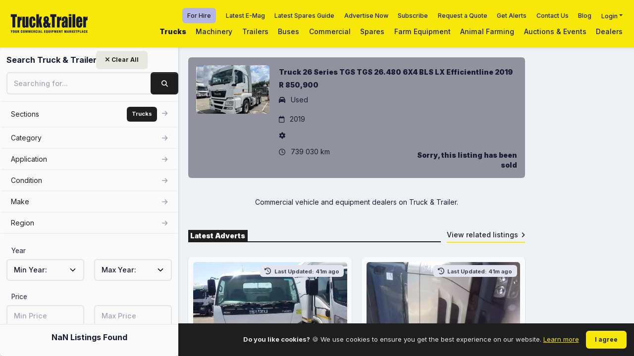

--- FILE ---
content_type: text/html; charset=utf-8
request_url: https://www.truckandtrailer.co.za/for-sale/trucks/man-26-series-tgs-tgs-26-480-6x4-bls-lx-efficientline-id-7271433
body_size: 19177
content:


<!DOCTYPE html>
<html lang="en-ZA">

<head>

    <!-- Site Title -->
    <title>Used 2019 26 Series TGS TGS 26.480 6X4 BLS LX Efficientline for sale in Gauteng | R 850,900 </title>

    <!-- Site Description -->
        <meta name="description" content="Used 2019 26 Series TGS TGS 26.480 6X4 BLS LX Efficientline advertised for sale in Gauteng by We Buy Cars Dome for R 850,900 on Truck &amp; Trailer Marketplace.">

    <!-- Meta Tags -->
    <meta charset="utf-8" />
    <meta name="viewport" content="width=device-width, initial-scale=1.0" />
    <meta name="description" content="Used 2019 26 Series TGS TGS 26.480 6X4 BLS LX Efficientline advertised for sale in Gauteng by We Buy Cars Dome for R 850,900 on Truck & Trailer Marketplace." />
    <meta property="og:locale" content="en_ZA" />
    <meta property="og:image" content="https://www.truckandtrailer.co.za/images/ttsmall.png" />
    <meta property="og:title" content="Used 2019 26 Series TGS TGS 26.480 6X4 BLS LX Efficientline for sale in Gauteng | R 850,900 " />
    <meta property="og:description" content="Used 2019 26 Series TGS TGS 26.480 6X4 BLS LX Efficientline advertised for sale in Gauteng by We Buy Cars Dome for R 850,900 on Truck & Trailer Marketplace." />
    <meta property="og:type" content="https://www.truckandtrailer.co.za/images/ttsmall.png" />
    <meta property="og:url" content="https://www.truckandtrailer.co.za/for-sale/trucks/man-26-series-tgs-tgs-26-480-6x4-bls-lx-efficientline-id-7271433" />
    <meta property="og:site_name" content="Truck &amp; Trailer Marketplace" />
    <meta name="twitter:card" content="summary" />
    <meta name="twitter:site" content="Truck &amp; Trailer Marketplace" />
    <meta name="twitter:creator" content="@Truck_Trailer" />
    <meta name="twitter:url" content="https://www.truckandtrailer.co.za/for-sale/trucks/man-26-series-tgs-tgs-26-480-6x4-bls-lx-efficientline-id-7271433" />
    <meta name="twitter:title" content="Used 2019 26 Series TGS TGS 26.480 6X4 BLS LX Efficientline for sale in Gauteng | R 850,900 " />
    <meta name="twitter:description" content="Used 2019 26 Series TGS TGS 26.480 6X4 BLS LX Efficientline advertised for sale in Gauteng by We Buy Cars Dome for R 850,900 on Truck & Trailer Marketplace." />
    <meta name="twitter:image" content="https://www.truckandtrailer.co.za/images/ttsmall.png" />
    

    <!-- Canonical -->
    <link rel="canonical" href="https://www.truckandtrailer.co.za/for-sale/trucks/man-26-series-tgs-tgs-26-480-6x4-bls-lx-efficientline-id-7271433">



    <!-- Preconnect - Preload -->
    <link rel="preload" href="https://fonts.googleapis.com/css2?family=Inter:wght@100;300;400;500;700;900&display=swap" as="font">
    <link rel="preload" href="/assets/css/style.min.css" as="style">
    <link rel="preconnect" href="https://eu.amcdn.co.za/">

    <!-- Google Fonts -->
    <link rel="preconnect" href="https://fonts.googleapis.com">
    <link rel="preconnect" href="https://fonts.gstatic.com" crossorigin>
    <link href="https://fonts.googleapis.com/css2?family=Inter:wght@100;300;400;500;700;900&display=swap"
          rel="stylesheet" async="async">

    <!-- FonAwesome -->
    <script src="https://kit.fontawesome.com/f5492a43e4.js" crossorigin="anonymous" async="async"></script>

    <!-- Google Verified -->
    <meta name="google-site-verification" content="" />

    <script>
        var recaptchaSiteKey = '6LfLjuopAAAAAEIIkpXwrcTqAjajPOoRTo-w4Jj0'
    </script>

    <!-- Manifest -->

    <!-- Google Tag Manager -->
    <script>
        (function (w, d, s, l, i) {
            w[l] = w[l] || []; w[l].push({
                'gtm.start':
                    new Date().getTime(), event: 'gtm.js'
            }); var f = d.getElementsByTagName(s)[0],
                j = d.createElement(s), dl = l != 'dataLayer' ? '&l=' + l : ''; j.async = true; j.src =
                    'https://www.googletagmanager.com/gtm.js?id=' + i + dl; f.parentNode.insertBefore(j, f);
        })(window, document, 'script', 'dataLayer', 'GTM-NNNWNM6');</script>
    <!-- End Google Tag Manager -->
    <!-- Favs -->
    <link rel="apple-touch-icon" sizes="57x57" href="/favicons/apple-icon-57x57.png">
<link rel="apple-touch-icon" sizes="60x60" href="/favicons/apple-icon-60x60.png">
<link rel="apple-touch-icon" sizes="72x72" href="/favicons/apple-icon-72x72.png">
<link rel="apple-touch-icon" sizes="76x76" href="/favicons/apple-icon-76x76.png">
<link rel="apple-touch-icon" sizes="114x114" href="/favicons/apple-icon-114x114.png">
<link rel="apple-touch-icon" sizes="120x120" href="/favicons/apple-icon-120x120.png">
<link rel="apple-touch-icon" sizes="144x144" href="/favicons/apple-icon-144x144.png">
<link rel="apple-touch-icon" sizes="152x152" href="/favicons/apple-icon-152x152.png">
<link rel="apple-touch-icon" sizes="180x180" href="/favicons/apple-icon-180x180.png">
<link rel="icon" type="image/png" sizes="192x192" href="/favicons/android-icon-192x192.png">
<link rel="icon" type="image/png" sizes="32x32" href="/favicons/favicon-32x32.png">
<link rel="icon" type="image/png" sizes="96x96" href="/favicons/favicon-96x96.png">
<link rel="icon" type="image/png" sizes="16x16" href="/favicons/favicon-16x16.png">
<meta name="msapplication-TileColor" content="#ffffff">
<meta name="msapplication-TileImage" content="~/favicons/ms-icon-144x144.png">
<meta name="theme-color" content="#ffffff">

    <!-- Global Stylesheets Bundle -->
    <link href="/assets/css/style.min.css" rel="stylesheet" type="text/css" />

    <!-- owl Carousel -->
    <link rel="preload" href="/owl-carousel/owl.carousel.min.css" as="style" onload="this.onload=null;this.rel='stylesheet'">
    <link rel="preload" href="/owl-carousel/owl.theme.default.min.css" as="style" onload="this.onload=null;this.rel='stylesheet'">

    <!-- Structured Data -->
    

    <!-- Breadcrumbs Json -->
    

    <!-- Head Scripts -->
    
</head>

<body class="header-fixed header-tablet-and-mobile-fixed toolbar-enabled aside-fixed aside-default-enabled layout">
    <noscript>
        <iframe src="https://www.googletagmanager.com/ns.html?id=GTM-NNNWNM6" height="0" width="0"
            style="display:none;visibility:hidden"></iframe>
    </noscript>
    <div class="d-flex flex-column flex-root overflow-x-hidden">
        <div class="page d-flex flex-row flex-column-fluid">

            
<div id="searchMenu" class="aside aside-default">

	<div class="aside-logo flex-column-auto bg-yellow">
		<div class="container-fluid">
			<a href="/" class="d-block">
				<img alt="Logo" src="/assets/media/logos/logo.svg" class="" height="50px;" />
			</a>
		</div>
	</div>
	
	
<div class="side-bar skeleton card w-100 h-100 position-relative" v-on:keyup.enter="SearchBuildUrl">

    <div class="card-header px-4 border-0 header-resize">
        <div class="card-title row-12 ">
           
            <div class="d-flex justify-content-center flex-column me-3">
                <div class="fs-4 fw-bolder text-gray-900 text-hover-primary me-1 mb-0 lh-1">Search Truck & Trailer</div>
            </div>
            
            <div class=" position-absolute clear-btn me-15">
            <a v-on:click="ClearSearch" name="ClearSearchButtton" class="btn btn-sm btn-light text-dark ">
                <i class="fas fa-times text-dark "></i> Clear All
            </a>
            </div>
            
        </div>
        <div class="card-toolbar d-flex d-lg-none">
            <div class="btn btn-sm btn-icon btn-active-light-primary searchToggle" onclick="closeSearch()">
                <span class="svg-icon svg-icon-2">
                    <svg xmlns="http://www.w3.org/2000/svg" width="24" height="24" viewBox="0 0 24 24" fill="none">
                        <rect opacity="0.5" x="6" y="17.3137" width="16" height="2" rx="1"
                              transform="rotate(-45 6 17.3137)" fill="black" />
                        <rect x="7.41422" y="6" width="16" height="2" rx="1" transform="rotate(45 7.41422 6)"
                              fill="black" />
                    </svg>
                </span>
            </div>
        </div>
    </div>

    <div class="card-body px-4 pt-0 scroll search-results-sidebar">
        <form class="search" action="">
            <div class="mb-4">
                <input class="form-control" type="text" v-on:change="SearchBuildUrl" placeholder="Searching for..."
                    v-model="keyword">
                     <a v-on:click="SearchBuildUrl" v-on:keyup.enter="SearchBuildUrl" class="btn btn-dark search-btn position-absolute"><i
                class="fas fa-search "></i></a>
            </div>
            <div v-if="IsAucionPage">
                <a v-on:click="RemoveAuctionFilter" class="btn btn-dark w-100 mb-3">Auction Adverts</a>
            </div>
            <div class="search-categories">
                <ul class="categories">
                    <li>
                        <a class="w-100">
                            <span name="sections-search-facets" class="d-flex justify-content-between align-items-center" v-on:click="OpensSectionDropdown">
                                Sections
                                <div>
                                    <span class="badge badge-dark p-3 me-2">{{ PickedSection }}</span>
                                    <i class="fas fa-arrow-right text-muted"></i>
                                </div>
                            </span>
                        </a>
                    </li>

                    <div v-if="closeSectionList">
                        <div class="mb-4">
                            <div class="row ">
                                <div class="my-2" v-for="(sec, secIndex) in SectionsList"
                                     v-bind:class="{ active: (this.PickedSection === '{{sec.value}}') }">
                                    <label class="d-flex cursor-pointer border rounded p-1">
                                        <span class="form-check form-check-custom form-check-solid">
                                            <input class="form-check-input me-2" type="radio" name="category" :id="sec.value"
                                                   v-on:change="ReloadSection(), BackToMainList()" :value="sec.value" v-model="PickedSection">
                                        </span>
                                        <span class="d-flex align-items-center ms-1">
                                            <span class="fw-bolder fs-6" :for="sec.value">{{sec.name}}</span>
                                        </span>
                                    </label>
                                </div>
                            </div>
                        </div>
                    </div>

                    <li v-for="(aggList, index) in aggregationList" v-if="!closeList">
                        <a class="w-100">
                            <span class="d-flex justify-content-between align-items-center" :name="`${aggList.name}-search-facet`"
                                  v-on:click="LoadAggIndex(index,aggList.name)">
                                {{aggList.name}}
                                <div>
                                    <span class="badge badge-dark p-3 me-2"
                                          v-if="aggList.name == 'category' && CategoryFilterTotal > 0">{{CategoryFilterTotal}}</span>
                                    <span class="badge badge-dark p-3 me-2"
                                          v-if="aggList.name == 'application' && ApplicationFilterTotal > 0">{{ApplicationFilterTotal}}</span>
                                    <span class="badge badge-dark p-3 me-2"
                                          v-if="aggList.name == 'condition' && ConditionFilterTotal> 0">{{ConditionFilterTotal}}</span>
                                    <span class="badge badge-dark p-3 me-2"
                                          v-if="aggList.name == 'make' && MakeFilterTotal> 0">{{MakeFilterTotal}}</span>
                                    <span class="badge badge-dark p-3 me-2"
                                          v-if="aggList.name == 'region' && RegionFilterTotal> 0">{{RegionFilterTotal}}</span>
                                    <i class="fas fa-arrow-right text-muted"></i>
                                </div>
                            </span>
                        </a>
                    </li>
                </ul>
                <div class="category-list" v-if="closeList">
                    <a v-on:click="BackToMainList()">
                        <span>{{choosenAggregationParent}} </span> <i class="fas fa-arrow-left text-muted"></i>
                    </a>
                    <div class="form-group">
                        <input type="text" class="form-control search rounded" v-model="search"
                               :placeholder=" 'Search ' + choosenAggregationParent">
                        <ul>
                            <li v-for="(agg, aggindex) in FilteredAggList">
                                <div class="form-check">

                                    <label class='cursor-pointer'>
                                        <input type="checkbox" class="form-check-input mt-4" :id="agg.key" :value="agg"
                                            v-model.lazy="choosenAggList"
                                               v-on:change="AddAggregationToPickedList(agg.parentList), BackToMainList()">
                                        <a :href="agg.searchUrl"
                                            style='border:none; pointer-events:none; cursor:default;'
                                            class='pe-3'>
                                            {{agg.key}}
                                        </a>
                                    </label>
                                </div>
                                <div class='pe-4'> <label>{{agg.count}}</label></div>
                            </li>
                        </ul>
                    </div>
                </div>
            </div>
            <div class="mb-4">
                
                <div class="row">
                    <label class="form-label col-12 label-style">Year</label>
                    <div class="col-6">
                        <select id="dob" name="MinYear" v-model="yearFrom" v-on:change="SearchBuildUrl" class="form-select">
                            <option value="0">Min Year:</option>
                            <option v-for="year in years" :value="year">{{ year }}</option>
                        </select>
                    </div>
                    <div class="col-6">
                        <select id="dob" name="MaxYear" v-model="yearTo" v-on:change="SearchBuildUrl" class="form-select">
                            <option value="0">Max Year:</option>
                            <option v-for="year in years" :value="year">{{ year }}</option>
                        </select>
                    </div>
                </div>
            </div>

            <div class="mb-4">
                
                <div class="row">
                    <label class="form-label col-12 label-style">Price</label>
                    <div class="col-6">
                        <input type="text" class="form-control" placeholder="Min Price" v-model="FromPrice" v-on:change="SearchBuildUrl">
                    </div>
                    <div class="col-6">
                        <input type="text" class="form-control" placeholder="Max Price" v-model="ToPrice" v-on:change="SearchBuildUrl">
                    </div>
                </div>
            </div>

            <!--If section uses kilometers-->
            <div v-if="IsKilometer">
                <div class="row">
                    <label class="form-label col-12 label-style">Mileage</label>
                    <div class="col-6">
                        <input type="text" class="form-control" placeholder="Min kilometers" v-model="MinMileage" v-on:change="SearchBuildUrl">
                    </div>
                    <div class="col-6">
                        <input type="text" class="form-control" placeholder="Max kilometers" v-model="MaxMileage" v-on:change="SearchBuildUrl">
                    </div>
                </div>
            </div>

            <!--If section uses hours-->
            <div v-if="!IsKilometer">
                <div class="row">
                    <label class="form-label col-12 label-style">Hours</label>
                    <div class="col-6">
                        <input type="text" class="form-control" placeholder="Min hours" v-model="MinMileage" v-on:change="SearchBuildUrl">
                    </div>
                    <div class="col-6">
                        <input type="text" class="form-control" placeholder="Max hours" v-model="MaxMileage" v-on:change="SearchBuildUrl">
                    </div>
                </div>
            </div>
       
        </form>
    </div>

    <div class="card-footer p-4 text-center" v-if="!closeList">
        <p class="listing-counter">{{TotalListingsCount}} Listings Found</p>
       
    </div>
</div>

	
	<div class="shade"></div>

</div>


				

            <div class="wrapper d-flex flex-column flex-row-fluid">

                


        <div class="wrap-no-banner mb-0" >
            <div class="header bg-yellow header-fixed">
                <div class="container-fluid d-flex justify-content-between align-items-center px-0 pe-lg-4">

                    <div class="d-flex align-items-center justify-content-start">
                        <a href="/" class="d-flex">
                            <img alt="[advertTitle] for sale by We Buy Cars Dome | Truck &amp; Trailer Marketplace" src="/assets/media/logos/Truck & Trailer2022s.svg" height="50px" class="mh-50px ms-5 d-none d-md-block" />
                            <img alt="[advertTitle] for sale by We Buy Cars Dome | Truck &amp; Trailer Marketplace" src="/assets/media/logos/T&T-mobile-logo.png" class="mh-50px d-md-none d-block" />
                        </a>
                    </div>

                    <div class="d-flex">

                        

<div class="d-none d-lg-block h-100">
    <div class="d-flex h-50 align-items-center justify-content-end">
        <div class="d-flex" style="margin-right: 10px;">
            <a href="/for-hire" rel="noopener nofollow" class="fs-7 fw-bold px-3 py-2 rounded text-black" style="background-color: #B4B6E3;">For Hire</a>
        </div>

        <div class="d-flex">
            <a href="https://emag.truckandtrailer.co.za/" rel="nofollow noopener" target="_blank" rel="noopener nofollow" class="fs-7 fw-bold px-3 py-2">Latest E-Mag</a>
        </div>
        <div class="d-flex">
            <a href=" https://spares.truckandtrailer.co.za/#p=1" rel="nofollow noopener" target="_blank" rel="noopener nofollow" class="fs-7 fw-bold px-3 py-2">Latest Spares Guide</a>
        </div>
        <div class="d-flex">
            <a href="/dealer-account-request" class="fs-7 fw-bold px-3 py-2">Advertise Now</a>
        </div>
        <div class="d-flex">
            <a href="/subscribe" class="fs-7 fw-bold px-3 py-2">Subscribe</a>
        </div>
        <div class="d-flex">
            <a href="/request-a-quote" class="fs-7 fw-bold px-3 py-2">Request a Quote</a>
        </div>
        <div class="d-flex">
            <a class="fs-7 fw-bold px-3 py-2" href="/setup-alerts">Get Alerts</a>
        </div>
        <div class="d-flex">
            <a href="/contact-us" class="fs-7 fw-bold px-3 py-2">Contact Us</a>
        </div>

        <div class="d-flex">
            <a href="https://www.truckandtrailer.co.za/blog" target="_blank" class="fs-7 fw-bold px-3 py-2">Blog</a>
        </div>
        <div class="d-flex">
            <div class="dropdown">
                <a class="dropdown-toggle fs-7 fw-bold px-3 py-2" href="#" role="button" data-bs-toggle="dropdown" aria-expanded="false">Login</a>

                <div class="dropdown-menu p-5 bg-dark">
                    <a class="dropdown-item text-white d-flex align-items-center gap-5" href="https://accounts.truckandtrailer.co.za/login" target="_blank" rel="noopener nofollow">Sale Login <i class="fa fa-chevron-right text-yellow"></i></a>
                    <hr>
                    <a class="dropdown-item text-white d-flex align-items-center gap-5" href="https://dealer.truckandtrailer.co.za" target="_blank" >Hire Login <i class="fa fa-chevron-right text-yellow"></i></a>
                </div>
            </div>
            
        </div>
    </div>
    <div class="d-flex h-50 align-items-center justify-content-end">
                <div class="d-flex">
                    <a href="/trucks" class="fs-6 fw-boldest px-3 py-2">Trucks</a>
                </div>
                <div class="d-flex">
                    <a href="/machinery" class="fs-6 fw-bold px-3 py-2">Machinery</a>
                </div>
                <div class="d-flex">
                    <a href="/trailers" class="fs-6 fw-bold px-3 py-2">Trailers</a>
                </div>
                <div class="d-flex">
                    <a href="/buses" class="fs-6 fw-bold px-3 py-2">Buses</a>
                </div>
                <div class="d-flex">
                    <a href="/commercial" class="fs-6 fw-bold px-3 py-2">Commercial</a>
                </div>
                <div class="d-flex">
                    <a href="/spares-accessories" class="fs-6 fw-bold px-3 py-2">Spares</a>
                </div>
                <div class="d-flex">
                    <a href="/farm-equipment" class="fs-6 fw-bold px-3 py-2">Farm Equipment</a>
                </div>
                <div class="d-flex">
                    <a href="/animal-farming" class="fs-6 fw-bold px-3 py-2">Animal Farming</a>
                </div>
                <div class="d-flex">
                    <a href="/auctions-and-events" class="fs-6 fw-bold px-3 py-2">Auctions & Events</a>
                </div>
                <div class="d-flex">
                    <a href="/dealers" class="fs-6 fw-bold px-3 py-2">Dealers</a>
                </div>
    </div>
</div>


<style>
    .dropdown-item:hover{
        background-color: black;
        color: #fff;
    }

    hr{
        border-bottom: 1px solid #fff;
        padding: 0;
    }
</style>

                        <div class="d-flex align-items-center gap-3 d-lg-none">
                            <a href="/for-hire" rel="noopener nofollow" class="fs-7 fw-bold px-3 py-2 rounded text-black" style="background-color: #B4B6E3;">
                                For Hire
                            </a>

                                <a href="https://www.auctionbids.co.za/#!/" target="_blank" rel="noopener nofollow" class="fs-6 fw-bold px-3 py-2">Online Auctions</a>
                        </div>



                        <div class="d-flex align-items-center d-lg-none">
                            <div class="btn btn-icon w-50px menuToggle">
                                <span class="svg-icon svg-icon-2">
                                    <i class="fas fa-bars text-dark"></i>
                                </span>
                            </div>
                        </div>

                    </div>

                </div>
                <div class="shade">
                </div>
            </div>
        </div>


<style>
    @media (max-width: 576px) {
      .header-wrap{
        margin-bottom: -8px;
      }
    }
</style>

                <div class="content with-ad fs-6 d-flex flex-column flex-column-fluid">

                    <div class="ad-space side-right side-top d-none d-lg-flex flex-center" style="top: 160px !important">
	<div class="dfp-ad skyscraper rounded" style="height: 600px; width: 160px; margin-top: 110px">
		<div class="d-flex flex-center text-white h-100 fw-bolder">
			<script>
				googletag.cmd.push(function () { googletag.display(''); });
			</script>
		</div>
	</div>
</div>

                    <div class="post mx-xl-auto fs-6 d-flex flex-column-fluid">

                        


<div class="container">
    <div id="searchListings" class="row">
        <div class="col-md-12">
            <div class="section p-5 sold-listing rounded mb-5">
                <div class="row justify-space-between">
                    <div class="col-md-3 mb-5 mb-md-0">
                        <picture>
                            <source srcset="https://eu.amcdn.co.za/-id-84261676-type-thumb.webp?width=800" type="image/webp">
                            <source srcset="https://eu.amcdn.co.za/-id-84261676-type-thumb.webp?width=800" type="image/jpeg">
                            <img src="https://eu.amcdn.co.za/-id-84261676-type-thumb.webp?width=800" class="img-fluid rounded" alt="Truck 26 Series TGS TGS 26.480 6X4 BLS LX Efficientline 2019" title="Truck 26 Series TGS TGS 26.480 6X4 BLS LX Efficientline 2019" loading="lazy">
                        </picture>
                    </div>
                    <div class="col-md-9 d-flex flex-column">
                            <div class="fw-boldest my-1"> Truck 26 Series TGS TGS 26.480 6X4 BLS LX Efficientline 2019 </div>
                            <div class="fw-boldest my-1"> 
                                R 850,900

                            </div>
                                <p class='mt-2'><i class="fa fa-car me-2"></i> Used </p>
                                    <p class='mt-2'><i class="fa fa-calendar-o me-2"></i> 2019 </p>
                                <p><i class="fa fa-cog me-2"></i>  </p>
                            <div class='row justify-pace-between'>
                                <div class='col'>
                                            <p><i class="fa fa-clock-o me-2"></i>   739 030 km</p>
                                </div>
                                <div class='col-sm-6 text-right'>
                                    <div class="fw-boldest mt-2"> Sorry, this listing has been sold </div>
                                </div>
                            </div>      
                    </div>
                </div>
            </div>

        </div>

        <div class="col-md-12 my-5">
            <div class="text-center">
                <h3 class="h1"></h3>
                <p>Commercial vehicle and equipment dealers on Truck & Trailer.</p>
            </div>
        </div>

        <section class="section search-results mt-5">
            <div class="row">
                <section class="listing-heading">
                    <div class="col-12">
                        <div class="listing-heading-promote">
    <div class="title">
        <h3 class="h6">Latest Adverts</h3>
    </div>
    <div class="action">
        <a href="/trucks">View related listings<i class="fas fa-angle-right ms-2"></i></a>
    </div>
</div>
                    </div>
                </section>
            </div>
        </section>

        <div class="col-md-12 mx-auto mx-900">
                <section class="listings">
                    <div class="row">
                            <div class="col-md-6">
                                <div class="card">
                                    


<div class="card-body p-3">

    <div class="listing-img position-relative">
        <a href="/for-sale/trucks/isuzu-truck-nqr-500-4000l-2007-id-4958139" class="overlay overflow-block d-block rounded bg-light">
            <div class="overlay-wrapper rounded">
                <picture>
                    <source media="(max-width: 768px)" srcset="https://eu.amcdn.co.za/-id-60294486-type-thumb.webp?width=800" type="image/webp">
                    <source media="(max-width: 768px)" srcset="https://eu.amcdn.co.za/-id-60294486-type-thumb.jpg?width=800" type="image/jpeg">
                    <source media="(min-width: 769px)" srcset="https://eu.amcdn.co.za/-id-60294486-type-main.webp?width=800" type="image/webp">
                    <source media="(min-width: 769px)" srcset="https://eu.amcdn.co.za/-id-60294486-type-main.jpg?width=400" type="image/jpeg">
                        <img src="https://eu.amcdn.co.za/-id-60294486-type-main.jpg?width=400" alt="" title="" width="800px" height="533px" loading="lazy" class="img-fluid w-100 rounded">
                </picture>
            </div>
            <div class="overlay-layer align-items-end justify-content-start opacity-100 rounded">
                        <span class="badge badge-dark m-3 fs-5">Please Contact</span>
            </div>
        </a>

            <div class="modified badge badge-secondary top-0 mt-2 me-2 end-0 position-absolute">
                <i class="fas fa-solid fa-clock-rotate-left me-1"></i>
                Last Updated: 41m ago
            </div>
    </div>
    <div class="listing-description">

        <div>
            <div class="d-flex flex-stack my-2 p-2 bg-light-dark rounded">
                        <a href="/dealer/aag-motors" class="d-flex align-items-center">
                                <picture>
                                    <source srcset="/dealerimage/aag-motors.jpg?id=6223&amp;type=1" type="image/webp">
                                    <source srcset="/dealerimage/aag-motors.jpg?id=6223&amp;type=1" type="image/jpeg">
                                    <img src="/dealerimage/aag-motors.jpg?id=6223&amp;type=1" class="h-25px rounded me-2" alt="AAG Motors"
                                         title="AAG Motors" loading="lazy">
                                </picture>
                            <div>
                                <span class="fs-6 text-hover-primary fw-bolder">AAG Motors</span> <span class="svg-icon">
                                    <i class="fad fa-badge-check text-info"></i>
                                </span>
                            </div>
                        </a>
            </div>
            <ol class="breadcrumb breadcrumb-dot text-gray-600 fs-6 fw-bold">
                <li class="breadcrumb-item pe-3">Used</li>
                    <li class="breadcrumb-item pe-3">2007</li>
                    <li class="breadcrumb-item pe-3"></li>
            </ol>
            <div class="fw-boldest mt-2">Isuzu</div>
            <h3 class="truncate one-l fw-bold"><a href="/for-sale/trucks/isuzu-truck-nqr-500-4000l-2007-id-4958139">Isuzu Truck NQR 500 4000l 2007</a></h3>

            <div class="fw-bold mt-2 text-gray-700">
                        <i class="fas fa-map-marker-alt me-1"></i>
National            </div>

            <div class="d-flex justify-content-between align-items-center">

            </div>
        </div>

        <div class="row mt-4">
            <div class="col-12 col-xxl-6">
                                <div id="recaptcha4958139contactNumber"></div>
                                <a class="btn btn-light mb-2 text-dark w-100" id="call-4958139" onclick="listingPhoneClick('/for-sale/trucks/isuzu-truck-nqr-500-4000l-2007-id-4958139')" v-if="isDesktop()">
                                    <div id="spinner4958139" class="spinner-border" style="display: none;" role="status">
                                        <span class="sr-only">Loading...</span>
                                    </div>
                                <i class="fas text-dark fa-phone me-1"></i> Call</a>
                                <a href="javascript:void(0)" id="sudo-4958139" class="btn text-dark btn-light w-100 hidden" style="display:none" v-if="isDesktop()"><i class="fas text-dark fa-phone me-1"></i>&nbsp;</a>
                                <a href="javascript:void(0)" class="btn mb-2 btn-light text-dark w-100" id="call-4958139" onclick="listingPhoneClick('/for-sale/trucks/isuzu-truck-nqr-500-4000l-2007-id-4958139')" v-if="!isDesktop()"><i class="fas text-dark fa-phone me-1"></i> Call</a>
            </div>


            <div class="col-12 col-xxl-6">
                <a class="btn btn-light text-dark w-100 btn-vue-modal" href="javascript:void(0)"
                   v-on:click="displayEmailLeadForm(
	                '4958139',
	                'Truck',
	                '192',
	                'Gauteng',
	                '0627007007',
	                '2007 Isuzu Truck NQR 500 4000l ',
	                'True',
	                '/dealerimage/aag-motors.jpg?id=6223&amp;type=1',
	                'AAG Motors',
	                'aag motors',
	                'Truck &amp; Trailer Marketplace',
	                '060 047 3248',
                    '',
                    '/for-sale/trucks/isuzu-truck-nqr-500-4000l-2007-id-4958139',
                    'Isuzu Truck NQR 500 4000l 2007',
                    'https://eu.amcdn.co.za/-id-60294486-type-main.jpg?width=400',
                    '',
                    'Used',
                    '',
                    '2007',
                    'Please Contact',
                    'Isuzu',
                    'Dealer',
                    '3',
                    'https://eu.amcdn.co.za/-id-60294486-type-thumb.webp?width=800',
                    'https://eu.amcdn.co.za/-id-60294486-type-thumb.jpg?width=800',
                    'False',
                    'False',
                    'd2wzekcraTRnSEJSNWN5aHQyRWNualRobG4wSXpGZmVCd1ZCQmhnWll1ST0'
                    )">
                    <i class="far fa-envelope text-dark me-1"></i> <span>Email</span>
                </a>
            </div>
        </div>

    </div>

</div>

                                </div>
                            </div>
                            <div class="col-md-6">
                                <div class="card">
                                    


<div class="card-body p-3">

    <div class="listing-img position-relative">
        <a href="/for-sale/trucks/iveco-truck-iveco-430-10-cube-tipper-2008-id-4817001" class="overlay overflow-block d-block rounded bg-light">
            <div class="overlay-wrapper rounded">
                <picture>
                    <source media="(max-width: 768px)" srcset="https://eu.amcdn.co.za/-id-58953862-type-thumb.webp?width=800" type="image/webp">
                    <source media="(max-width: 768px)" srcset="https://eu.amcdn.co.za/-id-58953862-type-thumb.jpg?width=800" type="image/jpeg">
                    <source media="(min-width: 769px)" srcset="https://eu.amcdn.co.za/-id-58953862-type-main.webp?width=800" type="image/webp">
                    <source media="(min-width: 769px)" srcset="https://eu.amcdn.co.za/-id-58953862-type-main.jpg?width=400" type="image/jpeg">
                        <img src="https://eu.amcdn.co.za/-id-58953862-type-main.jpg?width=400" alt="" title="" width="800px" height="533px" loading="lazy" class="img-fluid w-100 rounded">
                </picture>
            </div>
            <div class="overlay-layer align-items-end justify-content-start opacity-100 rounded">
                        <span class="badge badge-dark m-3 fs-5">Please Contact</span>
            </div>
        </a>

            <div class="modified badge badge-secondary top-0 mt-2 me-2 end-0 position-absolute">
                <i class="fas fa-solid fa-clock-rotate-left me-1"></i>
                Last Updated: 41m ago
            </div>
    </div>
    <div class="listing-description">

        <div>
            <div class="d-flex flex-stack my-2 p-2 bg-light-dark rounded">
                        <a href="/dealer/aag-motors" class="d-flex align-items-center">
                                <picture>
                                    <source srcset="/dealerimage/aag-motors.jpg?id=6223&amp;type=1" type="image/webp">
                                    <source srcset="/dealerimage/aag-motors.jpg?id=6223&amp;type=1" type="image/jpeg">
                                    <img src="/dealerimage/aag-motors.jpg?id=6223&amp;type=1" class="h-25px rounded me-2" alt="AAG Motors"
                                         title="AAG Motors" loading="lazy">
                                </picture>
                            <div>
                                <span class="fs-6 text-hover-primary fw-bolder">AAG Motors</span> <span class="svg-icon">
                                    <i class="fad fa-badge-check text-info"></i>
                                </span>
                            </div>
                        </a>
            </div>
            <ol class="breadcrumb breadcrumb-dot text-gray-600 fs-6 fw-bold">
                <li class="breadcrumb-item pe-3">Used</li>
                    <li class="breadcrumb-item pe-3">2008</li>
                    <li class="breadcrumb-item pe-3"></li>
            </ol>
            <div class="fw-boldest mt-2">Iveco</div>
            <h3 class="truncate one-l fw-bold"><a href="/for-sale/trucks/iveco-truck-iveco-430-10-cube-tipper-2008-id-4817001">Iveco Truck Iveco 430 10 Cube Tipper 2008</a></h3>

            <div class="fw-bold mt-2 text-gray-700">
                        <i class="fas fa-map-marker-alt me-1"></i>
National            </div>

            <div class="d-flex justify-content-between align-items-center">

            </div>
        </div>

        <div class="row mt-4">
            <div class="col-12 col-xxl-6">
                                <div id="recaptcha4817001contactNumber"></div>
                                <a class="btn btn-light mb-2 text-dark w-100" id="call-4817001" onclick="listingPhoneClick('/for-sale/trucks/iveco-truck-iveco-430-10-cube-tipper-2008-id-4817001')" v-if="isDesktop()">
                                    <div id="spinner4817001" class="spinner-border" style="display: none;" role="status">
                                        <span class="sr-only">Loading...</span>
                                    </div>
                                <i class="fas text-dark fa-phone me-1"></i> Call</a>
                                <a href="javascript:void(0)" id="sudo-4817001" class="btn text-dark btn-light w-100 hidden" style="display:none" v-if="isDesktop()"><i class="fas text-dark fa-phone me-1"></i>&nbsp;</a>
                                <a href="javascript:void(0)" class="btn mb-2 btn-light text-dark w-100" id="call-4817001" onclick="listingPhoneClick('/for-sale/trucks/iveco-truck-iveco-430-10-cube-tipper-2008-id-4817001')" v-if="!isDesktop()"><i class="fas text-dark fa-phone me-1"></i> Call</a>
            </div>


            <div class="col-12 col-xxl-6">
                <a class="btn btn-light text-dark w-100 btn-vue-modal" href="javascript:void(0)"
                   v-on:click="displayEmailLeadForm(
	                '4817001',
	                'Truck',
	                '192',
	                'Gauteng',
	                '0627007007',
	                '2008 Iveco Truck Iveco 430 10 Cube Tipper ',
	                'True',
	                '/dealerimage/aag-motors.jpg?id=6223&amp;type=1',
	                'AAG Motors',
	                'aag motors',
	                'Truck &amp; Trailer Marketplace',
	                '060 050 7173',
                    '',
                    '/for-sale/trucks/iveco-truck-iveco-430-10-cube-tipper-2008-id-4817001',
                    'Iveco Truck Iveco 430 10 Cube Tipper 2008',
                    'https://eu.amcdn.co.za/-id-58953862-type-main.jpg?width=400',
                    '',
                    'Used',
                    '',
                    '2008',
                    'Please Contact',
                    'Iveco',
                    'Dealer',
                    '3',
                    'https://eu.amcdn.co.za/-id-58953862-type-thumb.webp?width=800',
                    'https://eu.amcdn.co.za/-id-58953862-type-thumb.jpg?width=800',
                    'False',
                    'False',
                    'emh1T3IwcG8rajJhbkluQUxpd0k4UEVHVG9jeTFmR3pkTHJENi9LT1MwVT0'
                    )">
                    <i class="far fa-envelope text-dark me-1"></i> <span>Email</span>
                </a>
            </div>
        </div>

    </div>

</div>

                                </div>
                            </div>
                            <div class="col-md-6">
                                <div class="card">
                                    


<div class="card-body p-3">

    <div class="listing-img position-relative">
        <a href="/for-sale/trucks/iveco-truck-stralis-id-6292615" class="overlay overflow-block d-block rounded bg-light">
            <div class="overlay-wrapper rounded">
                <picture>
                    <source media="(max-width: 768px)" srcset="https://eu.amcdn.co.za/-id-73231910-type-thumb.webp?width=800" type="image/webp">
                    <source media="(max-width: 768px)" srcset="https://eu.amcdn.co.za/-id-73231910-type-thumb.jpg?width=800" type="image/jpeg">
                    <source media="(min-width: 769px)" srcset="https://eu.amcdn.co.za/-id-73231910-type-main.webp?width=800" type="image/webp">
                    <source media="(min-width: 769px)" srcset="https://eu.amcdn.co.za/-id-73231910-type-main.jpg?width=400" type="image/jpeg">
                        <img src="https://eu.amcdn.co.za/-id-73231910-type-main.jpg?width=400" alt="" title="" width="800px" height="533px" loading="lazy" class="img-fluid w-100 rounded">
                </picture>
            </div>
            <div class="overlay-layer align-items-end justify-content-start opacity-100 rounded">
                        <span class="badge badge-dark m-3 fs-5">Please Contact</span>
            </div>
        </a>

            <div class="modified badge badge-secondary top-0 mt-2 me-2 end-0 position-absolute">
                <i class="fas fa-solid fa-clock-rotate-left me-1"></i>
                Last Updated: 41m ago
            </div>
    </div>
    <div class="listing-description">

        <div>
            <div class="d-flex flex-stack my-2 p-2 bg-light-dark rounded">
                        <a href="/dealer/aag-motors" class="d-flex align-items-center">
                                <picture>
                                    <source srcset="/dealerimage/aag-motors.jpg?id=6223&amp;type=1" type="image/webp">
                                    <source srcset="/dealerimage/aag-motors.jpg?id=6223&amp;type=1" type="image/jpeg">
                                    <img src="/dealerimage/aag-motors.jpg?id=6223&amp;type=1" class="h-25px rounded me-2" alt="AAG Motors"
                                         title="AAG Motors" loading="lazy">
                                </picture>
                            <div>
                                <span class="fs-6 text-hover-primary fw-bolder">AAG Motors</span> <span class="svg-icon">
                                    <i class="fad fa-badge-check text-info"></i>
                                </span>
                            </div>
                        </a>
            </div>
            <ol class="breadcrumb breadcrumb-dot text-gray-600 fs-6 fw-bold">
                <li class="breadcrumb-item pe-3">Used</li>
                    <li class="breadcrumb-item pe-3"></li>
            </ol>
            <div class="fw-boldest mt-2">Iveco</div>
            <h3 class="truncate one-l fw-bold"><a href="/for-sale/trucks/iveco-truck-stralis-id-6292615">Iveco Truck stralis</a></h3>

            <div class="fw-bold mt-2 text-gray-700">
                    <i class="fas fa-map-marker-alt me-1"></i>
Gauteng - Boksburg            </div>

            <div class="d-flex justify-content-between align-items-center">

            </div>
        </div>

        <div class="row mt-4">
            <div class="col-12 col-xxl-6">
                                <div id="recaptcha6292615contactNumber"></div>
                                <a class="btn btn-light mb-2 text-dark w-100" id="call-6292615" onclick="listingPhoneClick('/for-sale/trucks/iveco-truck-stralis-id-6292615')" v-if="isDesktop()">
                                    <div id="spinner6292615" class="spinner-border" style="display: none;" role="status">
                                        <span class="sr-only">Loading...</span>
                                    </div>
                                <i class="fas text-dark fa-phone me-1"></i> Call</a>
                                <a href="javascript:void(0)" id="sudo-6292615" class="btn text-dark btn-light w-100 hidden" style="display:none" v-if="isDesktop()"><i class="fas text-dark fa-phone me-1"></i>&nbsp;</a>
                                <a href="javascript:void(0)" class="btn mb-2 btn-light text-dark w-100" id="call-6292615" onclick="listingPhoneClick('/for-sale/trucks/iveco-truck-stralis-id-6292615')" v-if="!isDesktop()"><i class="fas text-dark fa-phone me-1"></i> Call</a>
            </div>


            <div class="col-12 col-xxl-6">
                <a class="btn btn-light text-dark w-100 btn-vue-modal" href="javascript:void(0)"
                   v-on:click="displayEmailLeadForm(
	                '6292615',
	                'Truck',
	                '192',
	                'Gauteng',
	                '0627007007',
	                'Iveco Truck stralis ',
	                'True',
	                '/dealerimage/aag-motors.jpg?id=6223&amp;type=1',
	                'AAG Motors',
	                'aag motors',
	                'Truck &amp; Trailer Marketplace',
	                '060 050 8239',
                    '',
                    '/for-sale/trucks/iveco-truck-stralis-id-6292615',
                    'Iveco Truck stralis',
                    'https://eu.amcdn.co.za/-id-73231910-type-main.jpg?width=400',
                    '',
                    'Used',
                    '',
                    '0',
                    'Please Contact',
                    'Iveco',
                    'Dealer',
                    '3',
                    'https://eu.amcdn.co.za/-id-73231910-type-thumb.webp?width=800',
                    'https://eu.amcdn.co.za/-id-73231910-type-thumb.jpg?width=800',
                    'False',
                    'False',
                    'cVljRXFaSFpIS3RWNnIybUxhamFpYUZPb0lTLzExSmtsb3htdVpaNUxjUT0'
                    )">
                    <i class="far fa-envelope text-dark me-1"></i> <span>Email</span>
                </a>
            </div>
        </div>

    </div>

</div>

                                </div>
                            </div>
                            <div class="col-md-6">
                                <div class="card">
                                    


<div class="card-body p-3">

    <div class="listing-img position-relative">
        <a href="/for-sale/trucks/man-truck-tgs-26-440-2013-id-5023174" class="overlay overflow-block d-block rounded bg-light">
            <div class="overlay-wrapper rounded">
                <picture>
                    <source media="(max-width: 768px)" srcset="https://eu.amcdn.co.za/-id-60984357-type-thumb.webp?width=800" type="image/webp">
                    <source media="(max-width: 768px)" srcset="https://eu.amcdn.co.za/-id-60984357-type-thumb.jpg?width=800" type="image/jpeg">
                    <source media="(min-width: 769px)" srcset="https://eu.amcdn.co.za/-id-60984357-type-main.webp?width=800" type="image/webp">
                    <source media="(min-width: 769px)" srcset="https://eu.amcdn.co.za/-id-60984357-type-main.jpg?width=400" type="image/jpeg">
                        <img src="https://eu.amcdn.co.za/-id-60984357-type-main.jpg?width=400" alt="" title="" width="800px" height="533px" loading="lazy" class="img-fluid w-100 rounded">
                </picture>
            </div>
            <div class="overlay-layer align-items-end justify-content-start opacity-100 rounded">
                        <span class="badge badge-dark m-3 fs-5">Please Contact</span>
            </div>
        </a>

            <div class="modified badge badge-secondary top-0 mt-2 me-2 end-0 position-absolute">
                <i class="fas fa-solid fa-clock-rotate-left me-1"></i>
                Last Updated: 41m ago
            </div>
    </div>
    <div class="listing-description">

        <div>
            <div class="d-flex flex-stack my-2 p-2 bg-light-dark rounded">
                        <a href="/dealer/aag-motors" class="d-flex align-items-center">
                                <picture>
                                    <source srcset="/dealerimage/aag-motors.jpg?id=6223&amp;type=1" type="image/webp">
                                    <source srcset="/dealerimage/aag-motors.jpg?id=6223&amp;type=1" type="image/jpeg">
                                    <img src="/dealerimage/aag-motors.jpg?id=6223&amp;type=1" class="h-25px rounded me-2" alt="AAG Motors"
                                         title="AAG Motors" loading="lazy">
                                </picture>
                            <div>
                                <span class="fs-6 text-hover-primary fw-bolder">AAG Motors</span> <span class="svg-icon">
                                    <i class="fad fa-badge-check text-info"></i>
                                </span>
                            </div>
                        </a>
            </div>
            <ol class="breadcrumb breadcrumb-dot text-gray-600 fs-6 fw-bold">
                <li class="breadcrumb-item pe-3">Used</li>
                    <li class="breadcrumb-item pe-3">2013</li>
                    <li class="breadcrumb-item pe-3"></li>
            </ol>
            <div class="fw-boldest mt-2">MAN</div>
            <h3 class="truncate one-l fw-bold"><a href="/for-sale/trucks/man-truck-tgs-26-440-2013-id-5023174">MAN Truck TGS 26 440 2013</a></h3>

            <div class="fw-bold mt-2 text-gray-700">
                        <i class="fas fa-map-marker-alt me-1"></i>
National            </div>

            <div class="d-flex justify-content-between align-items-center">

            </div>
        </div>

        <div class="row mt-4">
            <div class="col-12 col-xxl-6">
                                <div id="recaptcha5023174contactNumber"></div>
                                <a class="btn btn-light mb-2 text-dark w-100" id="call-5023174" onclick="listingPhoneClick('/for-sale/trucks/man-truck-tgs-26-440-2013-id-5023174')" v-if="isDesktop()">
                                    <div id="spinner5023174" class="spinner-border" style="display: none;" role="status">
                                        <span class="sr-only">Loading...</span>
                                    </div>
                                <i class="fas text-dark fa-phone me-1"></i> Call</a>
                                <a href="javascript:void(0)" id="sudo-5023174" class="btn text-dark btn-light w-100 hidden" style="display:none" v-if="isDesktop()"><i class="fas text-dark fa-phone me-1"></i>&nbsp;</a>
                                <a href="javascript:void(0)" class="btn mb-2 btn-light text-dark w-100" id="call-5023174" onclick="listingPhoneClick('/for-sale/trucks/man-truck-tgs-26-440-2013-id-5023174')" v-if="!isDesktop()"><i class="fas text-dark fa-phone me-1"></i> Call</a>
            </div>


            <div class="col-12 col-xxl-6">
                <a class="btn btn-light text-dark w-100 btn-vue-modal" href="javascript:void(0)"
                   v-on:click="displayEmailLeadForm(
	                '5023174',
	                'Truck',
	                '192',
	                'Gauteng',
	                '0627007007',
	                '2013 MAN Truck TGS 26 440 ',
	                'True',
	                '/dealerimage/aag-motors.jpg?id=6223&amp;type=1',
	                'AAG Motors',
	                'aag motors',
	                'Truck &amp; Trailer Marketplace',
	                '060 050 6767',
                    '',
                    '/for-sale/trucks/man-truck-tgs-26-440-2013-id-5023174',
                    'MAN Truck TGS 26 440 2013',
                    'https://eu.amcdn.co.za/-id-60984357-type-main.jpg?width=400',
                    '',
                    'Used',
                    '',
                    '2013',
                    'Please Contact',
                    'MAN',
                    'Dealer',
                    '3',
                    'https://eu.amcdn.co.za/-id-60984357-type-thumb.webp?width=800',
                    'https://eu.amcdn.co.za/-id-60984357-type-thumb.jpg?width=800',
                    'False',
                    'False',
                    'ZExvaFBZVFdWd1ZzR1YvcmZwMlFiVkZGbmlCZ1d5WXh0N0VxL010Q1h2ST0'
                    )">
                    <i class="far fa-envelope text-dark me-1"></i> <span>Email</span>
                </a>
            </div>
        </div>

    </div>

</div>

                                </div>
                            </div>
                    </div>
                </section>
        </div>

        <div id="WhatsAppLeadsFormDialog" :class="showWhatsAppLeadsForm ? 'd-block' : ''" 
    data-bs-keyboard="false" tabindex="-1" aria-labelledby="WhatsAppLeadsFormDialog" aria-hidden="true" class="modal"
    tabindex="-1">
    <div class="modal-dialog leads-whatsapp modal-dialog-centered">
        <div class="modal-content">
            <div class="modal-header text-white">
                <h5 class="modal-title text-white btn-vue-modal-dismis"><i class="fab fa-whatsapp fa-lg me-3"></i> Chat
                    on Whatsapp</h5>
                <a class="btn text-white btn-vue-modal-dismis" type="button" data-bs-dismiss="modal" aria-label="Close"
                    v-on:click="closeWhatsappDialog()"><i class="fal fa-times fa-lg"></i></a>
            </div>
            <div class="modal-body bg-light">
                <div>
                    <p>
                        <b>Please enter your phone number to be connected to the seller via WhatsApp</b>
                    </p>
                </div>
                <form class="mb-5">
                    <div class="form-floating mb-3">
                        <input class="form-control" type="tel" id="whatsappPhoneNumber" name="whatsappPhoneNumber"
                            pattern="[0-9]{10}" v-model="whatsappPhoneNumber" required placeholder="Phone Number" />
                        <label for="phone" id="whatsappPhoneNumberTitle"><i style="color: red;">*</i> Phone
                            Number</label>
                        <label class="d-none" style="color: red;" id="whatsappPhoneNumberError">Invalid Phone
                            Number.</label>
                    </div>
                    <div class="form-check mb-3 p-0">
                        <label for="whatsappAcceptTCs"><input type="checkbox" id="whatsappAcceptTCs"
                                name="whatsappAcceptTCs" required v-model="whatsappAcceptTCs" />&#xa0;&#xa0;<i
                                style="color: red;">*</i>&#xa0;I accept Truck and Trailer's <a
                                href="/info/terms-of-service" target="_blank">Terms of Service</a> and <a
                                href="/info/privacy-policy" target="_blank">Privacy Policy</a>.</label>
                        <label class="d-none" style="color: red;" id="whatsappAcceptTCsError">Accepting Terms is
                            required.</label>
                    </div>
                    <div class="form-check mb-3 p-0">
                        <label for="whatsappOptInMarketing"><input type="checkbox" id="whatsappOptInMarketing"
                                name="whatsappOptInMarketing" v-model="whatsappOptInMarketing" />&#xa0;&#xa0;I don't
                            want to receive marketing related to {{advertCategory}} in {{ advertRegion }} from Truck and
                            Trailer</label>
                    </div>
                </form>
                <div class=" mx-3 mb-4 text-center">
                    <a class="btn btn-dark" href="#" v-on:click="validateWhatsappEnquiryLead($event)"
                       id="chatOnWhatsapp" rel="nofollow noopener">Chat on WhatsApp</a>
                </div>
            </div>
        </div>
    </div>
</div>
        <div id="WhatsAppDesktopQRCodeDialog" :class="showWhatsAppDesktopQRCodeDialog ? 'd-block' : ''"
    aria-labelledby="WhatsAppDesktopQRCodeDialog" data-bs-toggle="modal" aria-hidden="true" class="modal" tabindex="-1">
    <div class="modal-dialog leads-whatsapp modal-dialog-centered">
        <div class="modal-content">
            <div class="modal-header">
                <h5 class="modal-title text-white"><i class="fab fa-lg fa-whatsapp display-4 me-1"></i> WhatsApp Dealer
                </h5>
                <a class="btn" type="button" data-bs-dismiss="modal" aria-label="Close"
                    v-on:click="closeWhatsappQRCodeDialog()"><i class="fal fa-times" aria-hidden="true"></i></a>
            </div>
            <div class="modal-body bg-light">
                <div class="m-3 text-center">
                    <img :src="generateWhatsappQRCodeURL()" alt="" title="" loading="lazy" />
                    <br />
                    <br />
                    <p>
                        <b>Use the Camera function on your smart phone to scan the QR code</b>
                        <br />
                        Or save the number {{ dealerNumber }} and WhatsApp the dealer
                    </p>
                </div>
                <div class=" mx-3 mb-4 text-center">
                    <a class="btn btn-dark btn-extend" href="javascript:void(0)"
                        v-on:click="closeWhatsappQRCodeDialog()">Close</a>
                </div>
            </div>
        </div>
    </div>
</div>
        

<div id="EmailLeadSuccess" :class="showEmailLeadSuccess ? 'd-block' : ''" aria-labelledby="EmailLeadSuccess" aria-hidden="true" data-bs-toggle="modal" class="modal" tabindex="-1">
    <div class="modal-dialog modal-dialog-centered">
        <div class="modal-content">
            <div class="modal-body">
                <div class="close-btn text-end">
                </div>
                <div class="m-3 text-center">
                    <i class="fa-solid fa-circle-check fa-3x"></i>
                </div>
                <div class="mx-3 d-flex align-items-center flex-column">
                    <p>Your details have been sent to the dealer.</p>

                        <p>The dealer will get back to you as soon as possible</p>
                </div>

                <div v-if="emailLeadSubscribeMe !='undefined' && emailLeadSubscribeMe != null && emailLeadSubscribeMe" class="mx-3 d-flex align-items-center flex-column">
                    <p id='alertChecked'>You have also created an alert</p>
                </div>

                    <div class='container d-grid mb-4'>
                        <div class='row justify-content-between'>
                            <div class='col-12 my-3'>
                                <a class="btn btn-dark w-100" v-on:click="showEmailLeadSuccess = false;" href="">Close</a>
                            </div>
                        </div>
                    </div>
            </div>
        </div>
    </div>
</div>

        

<div class="modal contact-dealer-modal mt-15" data-bs-toggle="modal" id="contact-dealer-modal" tabindex="-1"
     aria-labelledby="contact-dealer-modal" aria-hidden="true"
     :class="showEmailLeadsForm ? 'd-block modal-vue-show' : ''">
     <div class="modal-backdrop" v-if="showEmailLeadsForm"></div>
    <div class="modal-dialog mt-20 mt-md-10 mb-20 modal-dialog-centered">
        <div class="modal-content mt-lg-10">
            <div class="modal-header">
                <h5 class="modal-title" id="contact-dealer-modal">Contact this {{advertWho}}</h5>
                <a type="button" class="btn-close btn-vue-modal-dismis"
                   v-on:click="showEmailLeadsForm = false; resetLeadForms();" aria-label="Close">
                    <i class="i-close"></i>
                </a>
            </div>
            <div class="modal-body p-0 pb-15">
                <section>
                    <div class="container">
                        <div class="row">
                            <div class="col-12">
                                <div class="p-2">
                                    <a :href="advertURL" class="face">
                                        <picture>
                                            <source :srcset="advertImageURL" type="image/webp">
                                            <source :srcset="advertImageURL" type="image/jpeg">
                                            <img :src="advertImageURL" class="img-fluid" :alt="advertImageSEO"
                                                 :title="advertImageSEO" loading="lazy">
                                        </picture>
                                    </a>
                                    <div class="dealer-listing-details">
                                        <a :href="'/dealer/' + dealerNameHyphenated"
                                           class="dealer d-flex align-items-center mt-0">
                                            <div class="flex-shrink-0">
                                                <picture>
                                                    <source :srcset="dealerLogo" type="image/webp">
                                                    <source :srcset="dealerLogo" type="image/jpeg">
                                                    <img :src="dealerLogo" class="img-fluid rounded border border-dark"
                                                         v-if="dealerLogo" width="49px" :alt="dealerName"
                                                         :title="dealerName" loading="lazy">
                                                </picture>
                                            </div>
                                            <div class="flex-grow-1 ms-3">
                                                {{dealerName}} <i class="i-verified text-info ms-1"></i>
                                            </div>
                                        </a>

                                        <div class="details">
                                            <span v-if="advertCondition">{{advertCondition}}</span>
                                            <span v-if="advertYear"> - {{advertYear}}</span>
                                            <span v-if="advertMileage"> - {{advertMileage}}</span>
                                        </div>
                                        <div class="make">{{advertMake}}</div>
                                        <h3><a :href="advertURL">{{advertClassification}}</a></h3>
                                        <div class="region">
                                            <i class="fas fa-map-marker-alt me-1"></i><span>{{advertRegion}}</span><span v-if="advertCity"> - {{advertCity}}</span>
                                        </div>
                                        <div class="face border-0">
                                            <div class="price-container">
                                                <div class="for-sale">
                                                    <span>{{advertPrice}}</span>
                                                </div>
                                            </div>
                                        </div>
                                    </div>
                                </div>
                            </div>
                        </div>
                    </div>
                </section>

                <section class="dealer-details rounded" v-bind:class="(emailLeadSubmitted) ? 'd-none' : ''">
                    <div class="d-grid my-2">
                        <a href="javascript:void(0)" class="btn btn-whatsapp btn-vue-modal btn-btn-lg mb-2"
                           v-if="enableWhatsappChat && dealerNumber.length > 0"
                           v-on:click="displayWhatsAppFormDialog()">
                            <i class="i-whatsapp me-1"></i> Chat on
                            Whatsapp
                        </a>

                        <div id="recaptchaContactNumber" v-if="showCallTracker==true || disableCallTrackersAfterHours==false"></div>
                        <a v-if="showCallTracker==true || disableCallTrackersAfterHours==false" href="javascript:void(0)" class="btn btn-dark btn-lg" id="advertDetailLeadsPhoneNumber"
                           v-on:click="emailLeadsShowContactNumber()"><i class="i-phone me-1"></i> Call</a>
                        <a href="javascript:void(0)" class="btn btn-dark btn-lg d-none"
                           id="advertDetailLeadsPhoneNumberCall" v-if="showCallTracker==true || disableCallTrackersAfterHours==false"><i class="i-phone me-1"></i>&nbsp;</a>
                    </div>

                    <form>
                        <div class="form-floating mb-3">
                            <input type="text" class="form-control" id="fullname" name="fullname" required
                                   placeholder="Full Name" v-model="emailLeadFullname">
                            <label for="fullname" id="fullnameTitle"><i style="color: red;">*</i> Full Name</label>
                            <label class="d-none" style="color: red;" id="fullnameError">Full Name is required.</label>
                        </div>
                        <div class="form-floating mb-3">
                            <input type="text" class="form-control" id="phone" name="phone" required
                                   placeholder="Contact Number" v-model="emailLeadContactNumber">
                            <label for="phone" id="phoneTitle"><i style="color: red;">*</i> Contact Number</label>
                            <label class="d-none" style="color: red;" id="phoneError">Invalid Contact Number.</label>
                        </div>
                        <div class="form-floating mb-3">
                            <input type="email" class="form-control" id="email" name="email" required
                                   placeholder="Email address" v-model="emailLeadEmailAddress">
                            <label for="email" id="emailTitle"><i style="color: red;">*</i> Email address</label>
                            <label class="d-none" style="color: red;" id="emailError">Invalid Email Address.</label>
                        </div>
                        <div class="form-floating select required mb-3">
                            <select class="form-control" id="province" name="province" v-model="emailLeadProvince"
                                    placeholder="Province">
                                <option value="0" disabled selected> Province</option>
                                <option v-for="prov in provinces" :key="prov.regionId" :value="prov.regionId">
                                    {{ prov.name }}
                                </option>
                            </select>
                            <label class="d-none" style="color: red;" id="provinceError">Province is required.</label>
                        </div>
                        <div class="form-check mb-3 p-0">
                            <label for="chkToCs">
                                <input type="checkbox" id="chkToCs" name="chkToCs" required
                                       v-model="emailLeadAcceptTCs" />&#xa0;&#xa0;<i style="color: red;">*</i>&#xa0;I
                                accept Truck and Trailer's <a href="/info/terms-of-service" target="_blank">
                                    Terms of
                                    Service
                                </a> and <a href="/info/privacy-policy" target="_blank">
                                    Privacy
                                    Policy
                                </a>.
                            </label>
                            <label class="d-none" style="color: red;" id="chkToCsError">
                                Accepting Terms is
                                required.
                            </label>
                        </div>
                        <div class="form-check mb-3 p-0">
                            <label for="chkAlerts">
                                <input type="checkbox" id="chkAlerts" name="chkAlerts"
                                       v-model="emailLeadSubscribeMe" />&#xa0;&#xa0;Subscribe me to Alerts
                            </label>
                        </div>
                        <div class="form-check mb-3 p-0">
                            <label for="chkRememberMe">
                                <input type="checkbox" id="chkRememberMe" name="chkRememberMe"
                                       v-model="emailLeadRememberMe" />&#xa0;&#xa0;Remember Me
                            </label>
                        </div>
                        <div class="form-check mb-3 p-0">
                            <label for="chkMarketing">
                                <input type="checkbox" id="chkMarketing" name="chkMarketing"
                                       v-model="emailLeadMarketing" />&#xa0;&#xa0;I don't want to receive marketing related
                                to {{advertCategory}} in {{advertRegion}} from {{siteName}}
                            </label>
                        </div>
                        <div class="d-grid">
                            <a href="javascript:void(0)" class="btn btn-dark btn-lg"
                               v-on:click="validateEmailDealerForm()" id="messageDealer">
                                <i class="i-message me-1"></i>
                                Message {{advertWho}}
                            </a>
                        </div>
                    </form>
                </section>

                <div v-bind:class="(emailLeadSubmitted) ? '' : 'd-none'">
                    <div class="m-3 text-center">
                        <i class="i-check display-1"></i>
                    </div>
                    <p class="p-5 m-5 rounded bg-light-success">
                        <b>Already Contacted!</b>
                        <br /><br />
                        You have already contacted <b>{{dealerName}}</b> for this advert.
                        <br />
                        View more stock items from <a :href="'/dealer/' + dealerNameHyphenated">{{dealerName}}</a>
                    </p>
                </div>
            </div>
        </div>
    </div>
</div>
<div class="modal-vue"></div>


    </div>
</div>



                    </div>

                    
<div class="footer py-10 mt-20 bg-light fs-7 rounded">
    <div class="container mx-auto" style="max-width:800px">
        <div class="row foot-nav-container">
            <div class="col-md-12">
                <div class="footer-social justify-content-xs-between mb-3">
                    <div class="logo d-md-none">
                        <a href="/">
                            <img alt="Logo" src="/assets/media/logos/Truck & Trailer2022s.svg" height="50px" class="mh-50px">
                        </a>
                    </div>
                    <ul class="social-share me-md-10">
                        <li class="whatsapp me-md-5">
                            <a class="d-md-none" href="https://wa.me/27647571047?text=Hi" target="_blank" rel="nofollow noopener"><i class="fab fa-whatsapp display-6"></i></a>
                            <a href="#" class="d-none d-md-block" data-bs-toggle="modal" data-bs-target="#ttwaModal"><i class="fab fa-whatsapp display-6"></i></a>
                        </li>
                        <li class="facebook me-md-5">
                            <a href="https://www.facebook.com/TruckandTrailer" target="_blank" rel="nofollow noopener"><i class="fab fa-facebook display-6"></i></a>
                        </li>
                        <li class="twitter me-md-5">
                            <a href="https://twitter.com/truck_trailer" target="_blank" rel="nofollow noopener"><i class="fab fa-twitter display-6"></i></a>
                        </li>
                        <li class="youtube me-md-5">
                            <a href="https://www.youtube.com/channel/UCniIr74tQ_qxaErGb3a_bmg" target="_blank" rel="nofollow noopener"><i class="fab fa-youtube display-6"></i></a>
                        </li>
                        <li class="linked-in me-md-5">
                            <a href="https://www.linkedin.com/showcase/truck-&-trailer-south-africa" target="_blank" rel="nofollow noopener"><i class="fab fa-linkedin display-6"></i></a>
                        </li>
                    </ul>
                    <div class="btn-container ">
                        <a href="/contact-us"><h6>Contact Us</h6></a>
                    </div>
                </div>
            </div>
            <div class="col-md-4">
                <div class="foot-nav ">
                    <a class="collapsed" data-bs-toggle="collapse" href="#footer-partners" aria-expanded="false" aria-controls="footer-partners">
                        <h5 class="py-3">Partners <i class="fas fa-chevron-up"></i></h5>
                        <div class="collapse" id="footer-partners">
                            <ul>
                                <li><a href="https://www.junkmail.co.za" target="_blank" rel="nofollow noopener">Junk Mail Publishing</a></li>
                                <li><a target="_blank" href="https://www.jobmail.co.za/" rel="nofollow noopener">Job Mail</a></li>
                                <li><a target="_blank" href="https://www.automart.co.za/" rel="nofollow noopener">Auto Mart</a></li>
                                <li><a target="_blank" href="https://www.agrimag.co.za/" rel="nofollow noopener">AgriMag</a></li>
                                <li><a target="_blank" href="https://www.mascus.co.za/" rel="nofollow noopener">Mascus</a></li>
                            </ul>
                        </div>
                    </a>
                </div>
            </div>
            <div class="col-md-4">
                <div class="foot-nav">
                    <a class="collapsed" data-bs-toggle="collapse" href="#footer-policies" aria-expanded="false" aria-controls="footer-policies">
                        <h5 class="py-3">Policies <i class="fas fa-chevron-up"></i></h5>
                        <div class="collapse" id="footer-policies">
                            <ul>
                                <li><a href="/info/advert-criteria-and-user-policy">Advertising Policies/Rules</a></li>
                                <li><a href="/info/terms-of-service" rel="nofollow noopener">Terms of Service</a></li>
                                <li><a href="/info/privacy-policy" rel="nofollow noopener">Privacy Policy</a></li>
                                <li><a href="/info/acceptable-use-policy" rel="nofollow noopener">Acceptable Use Policy</a></li>
                                <li><a href="/info/security-policy" rel="nofollow noopener">Security Policy</a></li>
                                <li><a href="/info/services-refund-policy" rel="nofollow noopener">Services Refund Policy</a></li>
                                <li> <a rel="nofollow noopener" href="/popi-information">POPI Information</a></li>
                                <li><a href="/content/pdf-documents/Junk-Mail-PAIA-Manual.pdf" target="_blank" rel="nofollow noopener">PAIA Manual</a></li>
                                <li><a rel="nofollow noopener" href="/cookie-policy">Cookie Policy</a></li>
                            </ul>
                        </div>
                    </a>
                </div>
            </div>
            <div class="col-md-4">
                <div class="foot-nav">
                    <a class="collapsed" data-bs-toggle="collapse" href="#footer-advice" aria-expanded="false" aria-controls="footer-advice">
                        <h5 class="py-3">Advice and Tips <i class="fas fa-chevron-up"></i></h5>
                        <div class="collapse" id="footer-advice">
                            <ul>
                                <li><a href="/blog">Blog</a></li>
                                <li><a href="/info/buying-and-selling-tips">Buying And Selling Tips</a></li>
                                <li><a href="/info/scams">Scam Alerts</a></li>
                                <li><a href="/dealer-account-request">Dealer Registration</a></li>
                            </ul>
                        </div>
                    </a>
                </div>
            </div>
            <div class="col-md-4">
                <div class="foot-nav contact-us">
                    <a class="py-3" href="/contact-us">
                        <h5 class="py-3">Contact-us</h5>
                    </a>
                </div>
            </div>
        </div>
        <div class="row">
            <div class="col-12 text-center mt-3 text-muted mb-3">
                Powered by Truck & Trailer Marketplace Copyright &copy; Junk Mail Publishing (PTY) LTD - 2026, all rights reserved.
            </div>
        </div>
    </div>
</div>



                </div>

            </div>

        </div>
    </div>


    

<div class="bg-body drawer drawer-end w-100" id="asideMenu">

    <div class="card w-100 rounded-0">

        <div class="card-header border-0 pe-5">
            <div class="card-toolbar w-100 justify-content-end">
                <div class="btn btn-sm btn-icon btn-active-light-primary menuToggle">
                    <span class="svg-icon svg-icon-2">
                        <svg xmlns="http://www.w3.org/2000/svg" width="24" height="24" viewBox="0 0 24 24" fill="none">
                            <rect opacity="0.5" x="6" y="17.3137" width="16" height="2" rx="1" transform="rotate(-45 6 17.3137)" fill="black" />
                            <rect x="7.41422" y="6" width="16" height="2" rx="1" transform="rotate(45 7.41422 6)" fill="black" />
                        </svg>
                    </span>
                </div>
            </div>
        </div>

        <div class="card-body pt-0 p-0 scroll">

            <div class="list-group list-group-flush my-5 list-icons">
                <a class="list-group-item list-group-item-action" href="/"><i class="fas fa-home"></i>Home</a>
                <a class="list-group-item list-group-item-action" href="/trucks"><i class="far fa-circle"></i>Trucks</a>
                <a class="list-group-item list-group-item-action" href="/machinery"><i class="far fa-circle"></i>Machinery</a>
                <a class="list-group-item list-group-item-action" href="/trailers"><i class="far fa-circle"></i>Trailers</a>
                <a class="list-group-item list-group-item-action" href="/buses"><i class="far fa-circle"></i>Buses</a>
                <a class="list-group-item list-group-item-action" href="/commercial"><i class="far fa-circle"></i>Commercial</a>
                <a class="list-group-item list-group-item-action" href="/spares-accessories"><i class="far fa-circle"></i>Spares</a>
                <a class="list-group-item list-group-item-action" href="/farm-equipment"><i class="far fa-circle"></i>Farm Equipment</a>
                <a class="list-group-item list-group-item-action" href="/animal-farming"><i class="far fa-circle"></i>Animal Farming</a>
                <a class="list-group-item list-group-item-action" href="/auctions-and-events"><i class="far fa-gavel"></i>Auctions and Events</a>
                <a class="list-group-item list-group-item-action" href="/dealers"><i class="fas fa-store-alt"></i>Dealers</a>
                    <a class="list-group-item list-group-item-action" href="https://www.auctionbids.co.za/#!/" target="_blank" rel="noopener nofollow"><i class="fal fa-clock"></i>Online Auctions</a>
                <a class="list-group-item list-group-item-action" href="/dealer-account-request"><i class="far fa-th-list"></i>Advertise Now</a>
                <a class="list-group-item list-group-item-action" href="/subscribe"><i class="far fa-envelope"></i>Subscribe</a>
                <a class="list-group-item list-group-item-action" href="/request-a-quote"><i class="fal fa-file-invoice-dollar"></i>Request a Quote</a>
                <a class="list-group-item list-group-item-action" href="/setup-alerts"><i class="far fa-bell-on"></i>Get Alerts</a>
                <a class="list-group-item list-group-item-action" href="/contact-us"><i class="far fa-address-book"></i>Contact Us</a>
                <a class="list-group-item list-group-item-action" href="https://www.truckandtrailer.co.za/blog" target="_blank"><i class="fas fa-book-open"></i>Blog</a>
                <div class="dropdown">
                    <a class="dropdown-toggle list-group-item list-group-item-action" href="#" role="button" data-bs-toggle="dropdown" aria-expanded="false"><i class="far fa-user"></i>Login</a>

                    <div class="dropdown-menu p-5 bg-dark">
                        <a class="dropdown-item text-white d-flex align-items-center gap-5" href="https://accounts.truckandtrailer.co.za/login" target="_blank" rel="noopener nofollow">Sale Login <i class="fa fa-chevron-right text-yellow"></i></a>
                        <hr>
                        <a class="dropdown-item text-white d-flex align-items-center gap-5" href="https://dealer.truckandtrailer.co.za" target="_blank" >Hire Login <i class="fa fa-chevron-right text-yellow"></i></a>
                    </div>
                </div>
            </div>

        </div>

        <div class="card-footer p-4 text-center d-flex flex-column gap-4">
            <a class="btn btn-yellow w-100" href="https://emag.truckandtrailer.co.za/ " target="_blank" rel="noopener noreferrer nofollow">Read Truck and Trailer E-Mag</a>
            <a class="btn btn-yellow w-100" href="https://spares.truckandtrailer.co.za/#p=1" rel="nofollow noopener" target="_blank">Read the Latest Spares Guide</a>
        </div>

    </div>
</div>


    <!-- Footer Whatsapp Modal -->
    <div class="modal fade footer-whatsapp " id="ttwaModal" tabindex="-1" data-bs-toggle="modal"  aria-labelledby="ttwaModalLabel" aria-hidden="true">
    <div class="modal-dialog  modal-dialog-centered">
        <div class="modal-content">
            <div class="modal-header">
                <h5 class="modal-title text-white" id="ttwaModalLabel"><i  class="fab fa-lg fa-whatsapp display-4 me-1"></i> WhatsApp Contact</h5>
                <a type="button" class="btn" data-bs-dismiss="modal" aria-label="Close"><i class="fal fa-times"></i></a>
            </div>
            <div class="modal-body">
                <p class="text-center p-0">Scan the QR code</p>
                <img class="mx-auto d-block" src="/images/ttwaqa_medium.jpeg" alt="ttwaqr" loading="lazy"/>
                <p class="text-center p-2">or WhatsApp 'Hi' to 0647571047</p>
            </div>
            <div class="modal-footer">
                <button type="button" class="btn btn-primary" data-bs-dismiss="modal">Close</button>
            </div>
        </div>
    </div>
</div>

    <!-- Global Javascript Bundle -->
    <script src="/js/jquery-3.6.0.min.js"></script>
    <script src="/assets/js/bootstrap.bundle.min.js"></script>
    <script src="/assets/js/plugins.js"></script>

    <!-- Cookie Consent Scripts & Config -->
    
<div class="alert text-right cookiealert bg-dark text-light" role="alert" id="ttcookieModal" >
    <b>Do you like cookies?</b> &#x1F36A; We use cookies to ensure you get the best experience on our website. <a class='text-yellow' href="/cookie-policy" onclick="setCookie('cookiecns', 'yes', 30)">Learn more</a>

    <button type="button" class="btn btn-sm acceptcookies btn-yellow" onclick="setCookie('cookiecns', 'yes', 30)">
        I agree
    </button>
</div>

<style type="text/css">
    
.cookiealert {
    position: fixed;
    bottom: 0;
    left: 0;
    width: 100%;
    margin: 0 !important;
    z-index: 9;
    opacity: 0;
    visibility: hidden;
    border-radius: 0;
    transform: translateY(100%);
    transition: all 500ms ease-out;
}

.cookiealert.show {
    opacity: 1;
    visibility: visible;
    transform: translateY(0%);
    transition-delay: 1000ms;
}

.cookiealert a {
    text-decoration: underline
}

.cookiealert .acceptcookies {
    margin-left: 10px;
    vertical-align: baseline;
}

.text-right {
    text-align: right; !important
}

</style>

<script type="text/javascript">

(function () {
    "use strict";

    var cookieAlert = document.querySelector(".cookiealert");
    var acceptCookies = document.querySelector(".acceptcookies");

    if (!cookieAlert) {
       return;
    }
    cookieAlert.offsetHeight;

    if (!getCookie("acceptCookies")) {
        cookieAlert.classList.add("show");
    }

    acceptCookies.addEventListener("click", function () {
        setCookie("acceptCookies", true, 365);
        cookieAlert.classList.remove("show");

        window.dispatchEvent(new Event("cookieAlertAccept"))
    });

    function setCookie(cname, cvalue, exdays) {
        var d = new Date();
        d.setTime(d.getTime() + (exdays * 24 * 60 * 60 * 1000));
        var expires = "expires=" + d.toUTCString();
        document.cookie = cname + "=" + cvalue + ";" + expires + ";path=/";
    }

    function getCookie(cname) {
        var name = cname + "=";
        var decodedCookie = decodeURIComponent(document.cookie);
        var ca = decodedCookie.split(';');
        for (var i = 0; i < ca.length; i++) {
            var c = ca[i];
            while (c.charAt(0) === ' ') {
                c = c.substring(1);
            }
            if (c.indexOf(name) === 0) {
                return c.substring(name.length, c.length);
            }
        }
        return "";
    }
})();
</script>

    
    
        <script src="https://cdn.jsdelivr.net/npm/vue@2.6.14"></script>
    
    
<script src="/lib/jquery-ajax-unobtrusive/jquery.unobtrusive-ajax.min.js"></script>
<script src="/lib/jquery-validation/dist/jquery.validate.min.js"></script>
<script src="/lib/jquery-validation-unobtrusive/jquery.validate.unobtrusive.min.js"></script>
<script src="/js/lodash.custom.min.js?v=tXU1wXyoL9s_oM1QGzFZvEqp_gqtyL1-rVeYGNYE5xw"></script>
    <script src="/Scripts/JavaScript/ListingSearch.min.js?v=8pCdsU0QipSM0_pqYJnFEGLRNPzrwHUnT1etueT8iJk"></script>
<script src="/Scripts/VueScript/SearchListings.js"></script>
<script src="/Scripts/VueScript/SearchBar.min.js?v=nJ_7yaKHl83KCFynUXpjiWax14Nih3Ez1PYs1QHg3H8"></script>
<script src="/owl-carousel/owl.carousel.min.js"></script>

</body>

</html>


--- FILE ---
content_type: application/javascript
request_url: https://www.truckandtrailer.co.za/Scripts/VueScript/SearchBar.min.js?v=nJ_7yaKHl83KCFynUXpjiWax14Nih3Ez1PYs1QHg3H8
body_size: 5838
content:
function updateOrSetQueryStringParameter(n,t,i){var r=new RegExp("([?&])"+t+"=.*?(&|#|$)","i"),u,f;return i===undefined?n.match(r)?n.replace(r,"$1$2").replace(/[?&]$/,"").replaceAll(/([?&])&+/g,"$1").replace(/[?&]#/,"#"):n:n.match(r)?n.replace(r,"$1"+t+"="+i+"$2"):(u="",n.indexOf("#")!==-1&&(u=n.replace(/.*#/,"#"),n=n.replace(/#.*/,"")),f=n.indexOf("?")!==-1?"&":"?",n+f+t+"="+i+u)}function getQueryParameterByName(n,t=window.location.href){n=n.replace(/[\[\]]/g,"\\$&");var r=new RegExp("[?&]"+n+"(=([^&#]*)|&|#|$)"),i=r.exec(t);return i?i[2]?decodeURIComponent(i[2].replace(/\+/g," ")):"":null}function makeid(n){for(var t="",i="ABCDEFGHIJKLMNOPQRSTUVWXYZabcdefghijklmnopqrstuvwxyz",u=i.length,r=0;r<n;)t+=i.charAt(Math.floor(Math.random()*u)),r+=1;return t}function submitAlertsForm(n){var i,r,t;(n.preventDefault(),i=$("#Email").val(),r=/^[a-zA-Z0-9.!#$%&'*+/=?^_`{|}~-]+@[a-zA-Z0-9-]+(?:\.[a-zA-Z0-9-]+)*$/,i!=""&&i.match(r))&&(t="listingAlertRecaptcha"+makeid(5),$("#listingAlertRecaptcha").append('<div id="'+t+'"><\/div>'),listingAlertRecaptchaItems[t]==undefined&&(listingAlertRecaptchaItems[t]=grecaptcha.render(t,{sitekey:recaptchaSiteKey,callback:function(n){globalToken=n;$("#RecaptchaCode").val(n);var t=$("#contextlistingalert");$.ajax({type:"POST",url:"/setup-alerts-from-context",data:t.serialize(),success:function(n){grecaptcha.reset();onListingAlertSuccess(n)},error:function(){grecaptcha.reset()}})},"error-callback":function(){console.log("error-callback ")},"expired-callback":function(){console.log("expired-callback")},size:"invisible"}),grecaptcha.execute(listingAlertRecaptchaItems[t])))}function onListingAlertSuccess(){$("#contextlistingalert").addClass("d-none");$("#oncontextlistingalertsucess").removeClass("d-none")}function initialState(){return{aggregationList:[],loadedAggList:[],choosenAggList:[],choosenAggregationParent:"",search:"",PickedSection:"trucks",closeList:!1,closeSectionList:!1,showcheck:!1,AggListTotal:0,CategoryInitalList:[],keyword:"",FromPrice:"",ToPrice:"",CategorySearchedValues:[],ApplicationSearchedValues:[],MakeSearchedValues:[],RegionSearchedValues:[],YearSearchedValues:[],ConditionSearchedValues:[],FromSearch:!1,yearFrom:0,yearTo:0,SectionsList:[],TotalListingsCount:0,DealerName:"",MinMileage:"",MaxMileage:"",IsAucionPage:!1,MileageUnit:"",IsKilometer:!0}}function closeSearch(){$(".aside-default").removeClass("drawer-on")}var SearchBar=new Vue({el:"#searchMenu",data:function(){return initialState()},mounted:function(){var n=this;n.InitialReload();n.getSearch();n.TotalsList=[n.CategoryFilterTotal,n.ApplicationFilterTotal,n.ConditionFilterTotal,n.MakeFilterTotal,n.RegionFilterTotal];n.setMileageUnit()},methods:{InitialReload:function(){var n=this,i,u,t,r;n.SectionsList.push({name:"Trucks",value:"trucks"});n.SectionsList.push({name:"Farming",value:"farm-equipment"});n.SectionsList.push({name:"Machinery",value:"machinery"});n.SectionsList.push({name:"Buses",value:"buses"});n.SectionsList.push({name:"Trailers",value:"trailers"});n.SectionsList.push({name:"Commercial",value:"commercial"});n.SectionsList.push({name:"Animal-farming",value:"animal-farming"});n.SectionsList.push({name:"Spares Accessories",value:"spares-accessories"});i=window.location.pathname.split("/");for(u in n.SectionsList)for(t=0;t<i.length;t++)n.SectionsList[u].value===i[t]&&(n.PickedSection=i[t]);window.location.pathname.indexOf("/dealer/")>-1&&(r=window.location.pathname.split("/")[2],r.length>0&&(n.DealerName=r));window.location.pathname.indexOf("/auction")>-1&&(n.IsAucionPage=!0);n.keyword=getQueryParameterByName("q");n.InitialLoad();n.TotalListingsCount=parseInt($("#totalCount").text().match(/\d+/g))},ReloadSection:function(){var n=this;n.InitialLoad();setTimeout(()=>{n.SearchBuildUrl()},1e3)},InitialLoad:function(){var n=this,t=JSON.stringify({section:n.PickedSection,DealerName:n.DealerName,IsAuctionSearch:n.IsAuctionPage});$.ajax({type:"post",url:"/search/getaggregations",dataType:"json",data:t,contentType:"application/json",success:function(t){t!==null&&(n.aggregationList=t,n.AggListTotal=t.length,n.choosenAggList=[])},error:function(){console.log("There was an error retrieving aggs")}});n.closeSectionList=!1},LoadAggIndex:function(n){var t=this;t.loadedAggList=t.aggregationList[n].aggregates;t.choosenAggregationParent=t.aggregationList[n].name;t.closeList=!0},ReloadAllAggIndexList:function(){for(var h,i,c,r,l,u,o,a,f,s,v,e,n=this,t=0;t<n.CategorySearchedValues.length;t++)h=SearchBar.aggregationList.filter(n=>n.name==="category")[0].aggregates,i=h.filter(i=>i.key.toLowerCase().replaceAll(" ","-").replace(/^-+|-+(?=-|$)/g,"")===n.CategorySearchedValues[t])[0],i===null||i===undefined||n.choosenAggList.some(n=>n.key===i.key)||n.choosenAggList.push(i);for(t=0;t<n.ApplicationSearchedValues.length;t++)c=SearchBar.aggregationList.filter(n=>n.name==="application")[0].aggregates,r=c.filter(i=>i.key.toLowerCase().replaceAll(" ","-")===n.ApplicationSearchedValues[t])[0],r===null||r===undefined||n.choosenAggList.some(n=>n.key===r.key)||n.choosenAggList.push(r);for(t=0;t<n.MakeSearchedValues.length;t++)l=SearchBar.aggregationList.filter(n=>n.name==="make")[0].aggregates,u=l.filter(i=>i.key.toLowerCase().replaceAll(" ","-")===n.MakeSearchedValues[t])[0],u===null||u===undefined||n.choosenAggList.some(n=>n.key===u.key)||n.choosenAggList.push(u);for(o=0;o<n.RegionSearchedValues.length;o++)a=SearchBar.aggregationList.filter(n=>n.name==="region")[0].aggregates,f=a.filter(t=>t.key.toLowerCase().replaceAll(" ","-")===n.RegionSearchedValues[o])[0],f===null||f===undefined||n.choosenAggList.some(n=>n.key===f.key)||n.choosenAggList.push(f);for(s=0;s<n.ConditionSearchedValues.length;s++)v=SearchBar.aggregationList.filter(n=>n.name==="condition")[0].aggregates,e=v.filter(t=>t.key.toLowerCase().replaceAll(" ","-")===n.ConditionSearchedValues[s].toLowerCase())[0],e===undefined||e===null||n.choosenAggList.some(n=>n.key===e.key)||n.choosenAggList.push(e)},BackToMainList:function(){this.closeList=!1},RemoveAuctionFilter:function(){var n=this;n.IsAuctionPage=!1;n.SearchBuildUrl()},SearchBuildUrl:function(){var n=this,y,p,u,e,w,b,i,o,s,k,f,d,g;n.FromSearch=!0;var r=[],t=[],nt=window.location.origin,h=SearchBar.choosenAggList.filter(n=>n.parentList==="category"),c=SearchBar.choosenAggList.filter(n=>n.parentList==="application"),l=SearchBar.choosenAggList.filter(n=>n.parentList==="make"),a=SearchBar.choosenAggList.filter(n=>n.parentList==="region"),v=SearchBar.choosenAggList.filter(n=>n.parentList==="condition");if(n.DealerName.length>0?(t.push(window.location.origin),t.push("/dealer/"),t.push(n.DealerName),n.IsAuctionPage&&t.push("/auction/"),n.PickedSection.length>0&&(t.push("/"),t.push(n.PickedSection))):n.PickedSection.length>0&&nt.indexOf(n.PickedSection)===-1?(t.push(window.location.origin),t.push("/"),t.push(n.PickedSection),t.push("/")):t.push(window.location.origin),v.length>1)for(r.indexOf("?")===-1&&r.push("?"),r.push("&con="),i=0;i<v.length;i++)y=v[i].key,y=y.toLowerCase().replace(/\s/g,"-"),r.push(y+"+");else v.length===1&&(p=v[0].key,p=p.toLowerCase().replace(/\s/g,"-"),t.push("/"),t.push(p),t.push("/"));if(h.length>1)for(r.indexOf("?")==-1&&r.push("?"),r.push("&c="),i=0;i<h.length;i++)u=h[i].key,u=u.toLowerCase().replace(/\s/g,"-"),u=u.replace(/^-+|-+(?=-|$)/g,""),r.push(u+"+");else if(h.length==1)for(i=0;i<h.length;i++)u=h[i].key,u=u.toLowerCase().replace(/\s/g,"-"),u=u.replace(/^-+|-+(?=-|$)/g,""),t.push("/"),t.push(u),t.push("/");if(c.length>1)for(r.indexOf("?")==-1&&r.push("?"),r.push("&app="),i=0;i<c.length;i++)e=c[i].key,e=e.toLowerCase().replace(","," ").replace(/\s/g,"-").replace("--","-"),r.push(e+"+");else c.length==1&&(e=c[0].key,e=e.toLowerCase().replace(","," ").replace(/\s/g,"-").replace("--","-"),t.push("/"),t.push(e),t.push("/"));if(l.length>1)for(r.indexOf("?")==-1&&r.push("?"),r.push("&make="),i=0;i<l.length;i++)w=l[i].key,w=w.toLowerCase().replace(/\s/g,"-"),r.push(w+"+");else l.length===1&&(b=l[0].key,b=b.toLowerCase().replace(/\s/g,"-"),t.push("/"),t.push(b),t.push("/"));if(a.length>1)for(r.indexOf("?")===-1&&r.push("?"),r.push("&region="),i=0;i<a.length;i++)o=a[i].key,o.toLowerCase().includes("zulu")&&(o=o.toLowerCase().replace(/\s/g,"")),o=o.toLowerCase().replace(/\s/g,"-"),r.push(o+"+");else a.length===1&&(s=a[0].key,s.toLowerCase().includes("zulu")&&(s=s.toLowerCase().replace(/\s/g,"")),s=s.toLowerCase().replace(/\s/g,"-"),t.push("/"),t.push(s),t.push("/"));(n.FromPrice.length>0||n.ToPrice.length>0)&&(parseInt(n.FromPrice)>parseInt(n.ToPrice)&&parseInt(n.ToPrice)>0&&([n.FromPrice,n.ToPrice]=[n.ToPrice,n.FromPrice]),t.push("/"),t.push("pr"),n.FromPrice.length>0&&t.push(n.FromPrice),n.ToPrice.length>0&&t.push("-"+n.ToPrice),t.push("/"));(n.yearFrom>0||n.yearTo>0)&&(n.yearFrom>n.yearTo&&n.yearTo>0&&([n.yearFrom,n.yearTo]=[n.yearTo,n.yearFrom]),t.push("/"),t.push("yr"),n.yearFrom>0&&t.push(n.yearFrom),n.yearTo>0&&t.push("-"+n.yearTo),t.push("/"));(n.MinMileage>0||n.MaxMileage>0)&&(parseInt(n.MinMileage)>parseInt(n.MaxMileage)&&parseInt(n.MaxMileage)>0&&([n.MinMileage,n.MaxMileage]=[n.MaxMileage,n.MinMileage]),t.push("/"),t.push("mlg"),n.MinMileage>0&&(t.push(n.MinMileage),t.push(n.MileageUnit)),n.MaxMileage>0&&(t.push("-"+n.MaxMileage),t.push(n.MileageUnit)));k=r.join("").replace("?&","?");f=t.join("").replace("?&","?")+k;f=f.replace(/(https?:\/\/)|(\/)+/g,"$1$2");f=f.replace(/\+$/,"");n.keyword&&(d=encodeURIComponent($.trim(n.keyword.replace(/[\+\/\\-]/ig," "))),f=updateOrSetQueryStringParameter(f,"q",d));window.history.pushState("","",f);g={SearchUrl:f};n.setMileageUnit();n.ExecuteResponsiveSearchFromUrl(f,g)},ExecuteResponsiveSearchFromUrl:function(n,t){var i=this,r=n.replace(window.location.origin,"");$.ajax({url:n,data:t,type:"POST",success:function(t){var u=String(this.url).replace(/[&?]X-Requested-With=XMLHttpRequest/i,"");(typeof u=="undefined"||u=="undefined")&&(u=window.location.href);typeof history.pushState!="undefined"&&(window.location.href==u?history.replaceState({html:""},document.title,u):history.pushState({html:""},document.title,u));$("#divContentArea").html(t);i.getSearch();gtag("event","page_view",{page_title:"Search",page_location:"'"+n+"'",page_path:"'"+r+"'"})},error:function(){}})},LoadAggregationsByType:function(n){var t=this,r=n;const u=["key"],i=n=>n.map(n=>u.reduce((t,i)=>(t[i]=n[i],t.key),{}));var f=t.choosenAggList.filter(n=>n.parentList==="category"),e=t.choosenAggList.filter(n=>n.parentList==="application"),o=t.choosenAggList.filter(n=>n.parentList==="make"),s=i(f),h=JSON.stringify({section:t.PickedSection,Categories:s,Applications:i(e),DealerName:t.DealerName,RequiredAggregations:r,Makes:i(o)});$.ajax({type:"post",url:"/search/getaggregations",dataType:"json",data:h,contentType:"application/json",success:function(n){var i,v,r,h,u,c,f,l,e,a,o,s;n!==null&&(i=n.filter(n=>n.name==="category"),i!==null&&i!==undefined&&i.length>0&&(v=t.aggregationList.findIndex(n=>n.name==="category"),t.CategoryInitalList=i[0].aggregates),r=n.filter(n=>n.name==="application"),r!==null&&r!==undefined&&r.length>0&&(h=t.aggregationList.findIndex(n=>n.name==="application"),t.aggregationList[h]=r[0]),u=n.filter(n=>n.name==="make"),u!==undefined&&u!==null&&u.length>0&&(c=t.aggregationList.findIndex(n=>n.name==="make"),t.aggregationList[c]=u[0]),f=n.filter(n=>n.name==="region"),f!==undefined&&f!==null&&f.length>0&&(l=t.aggregationList.findIndex(n=>n.name==="region"),t.aggregationList[l]=f[0]),e=n.filter(n=>n.name==="condition"),e!==undefined&&e!==null&&e.length>0&&(a=t.aggregationList.findIndex(n=>n.name==="condition"),t.aggregationList[a]=e[0]),o=n.filter(n=>n.name==="TotalListings")[0],o!==undefined&&o.aggregates!==undefined&&(s=o.aggregates[0].count,(s>0||s.length>0)&&(t.TotalListingsCount=s)))},error:function(){console.log("There was an error retrieving aggs")}})},AddAggregationToPickedList:async function(n){var t=this,i;n!==null&&(n==="category"&&(i=["application","make","region","condition"],await t.LoadAggregationsByType(i),t.SearchBuildUrl()),n==="application"&&(i=["category","make","region","condition"],await t.LoadAggregationsByType(i),t.SearchBuildUrl()),n==="make"&&(i=["category","application","region","condition"],await t.LoadAggregationsByType(i),t.SearchBuildUrl()),n==="condition"&&this.$nextTick(()=>{t.SearchBuildUrl()}),n==="region"&&this.$nextTick(()=>{t.SearchBuildUrl()}))},getSearch(){var n=this,t=JSON.stringify({SearchUrl:window.location.href});n.CategorySearchedValues=[];n.ApplicationSearchedValues=[];n.MakeSearchedValues=[];n.RegionSearchedValues=[];n.ConditionSearchedValues=[];$.ajax({data:t,method:"POST",url:"/search/getsearchcontext",contentType:"application/json",success:function(t){var f,a,u,v,e,o,s,h,i,c,l,r;if(t!==null){if(t.category!==null&&t.category!==undefined)if(t.category.query!==null&&t.category.query.length>0)for(i=0;i<t.category.query.length;i++)f=t.category.query[i],f!==""&&SearchBar.CategorySearchedValues.push(f);else a=t.category.searchValues[0].toLowerCase().replaceAll(" ","-").replace(/[^\w\s]/gi,"-").replace(/^-+|-+(?=-|$)/g,""),SearchBar.CategorySearchedValues.push(a);if(t.application!==null&&t.application!==undefined)if(t.application.query!==null&&t.application.query.length>0)for(i=0;i<t.application.query.length;i++)u=t.application.query[i],u!==null&&u!==""&&SearchBar.ApplicationSearchedValues.push(u);else v=t.application.searchValues[0].toLowerCase().replaceAll(" ","-"),SearchBar.ApplicationSearchedValues.push(v);if(t.make!==null&&t.make!==undefined)if(t.make.query!==null&&t.make.query.length>0)for(i=0;i<t.make.query.length;i++)e=t.make.query[i],e!==""&&SearchBar.MakeSearchedValues.push(e);else o=t.make.searchValues[0].toLowerCase().replaceAll(" ","-"),o!==""&&SearchBar.MakeSearchedValues.push(o);if(t.region!==null&&t.region!==undefined)if(t.region.query!==null&&t.region.query.length>0)for(i=0;i<t.region.query.length;i++)s=t.region.query[i],s!==""&&SearchBar.RegionSearchedValues.push(s);else h=t.region.searchValues[0].toLowerCase().replaceAll(" ","-"),h!==""&&SearchBar.RegionSearchedValues.push(h);if(t.year!==null&&t.year!==undefined&&t.year.searchValues.length>0)for(i=0;i<t.year.searchValues.length;i++)SearchBar.YearSearchedValues.push(t.year.searchValues[i]);if(t.condition!==null&&t.condition!==undefined)if(t.condition.query!==null&&t.condition.query.length>0)for(i=0;i<t.condition.query.length;i++)c=t.condition.query[i],c!==""&&SearchBar.ConditionSearchedValues.push(c);else l=t.condition.searchValues[0].toLowerCase().replaceAll(" ","-"),l!==""&&SearchBar.ConditionSearchedValues.push(l);t.year!==null&&t.year!==undefined&&(t.year.searchValues.length>0&&(t.year.searchValues[0]!==""&&(n.yearFrom=t.year.searchValues[0]),t.year.searchValues[1]!==""&&t.year.searchValues[1]!=undefined&&(n.yearTo=t.year.searchValues[1])),r=t.year.apiUrlSearchText.replace("range(","").replace(")","").split(","),r[0]==r[1]&&r[1]!=undefined&&r[1]!=""&&(n.yearTo=r[1]));t.price!==null&&t.price!==undefined&&t.price.searchValues.length>0&&(t.price.searchValues[0]!==""&&(n.FromPrice=t.price.searchValues[0]),t.price.searchValues[1]!==""&&(n.ToPrice=t.price.searchValues[1]));t.mileage!==null&&t.mileage!==undefined&&t.mileage.searchValues.length>0&&(t.mileage.searchValues[0]!==""&&t.mileage.searchValues[0]!=="0"&&(n.MinMileage=t.mileage.searchValues[0]),t.mileage.searchValues[1]!==""&&t.mileage.searchValues[1]!=="0"&&(n.MaxMileage=t.mileage.searchValues[1]));n.ReloadAllAggIndexList()}}})},ClearSearch(){var i=this,n,r,t;Object.assign(i.$data,i.$options.data());n=[];r=window.location.origin;i.PickedSection.length>0&&r.indexOf(i.PickedSection)===-1?(n.push(window.location.origin),n.push("/"),n.push(i.PickedSection),n.push("/")):n.push(window.location.origin);t=n.join("").replace("?&","?");t=t.replace(/(https?:\/\/)|(\/)+/g,"$1$2");t=t.replace(/\+$/,"").toLowerCase();window.location.href=t},OpensSectionDropdown(){var n=this;n.closeList=!1;n.closeSectionList=n.closeSectionList===!0?!1:!0},setMileageUnit(){const t=window.location,i=t.pathname.split("/").filter(n=>n),n=i[0];n==="farm-equipment"||n==="machinery"||n==="animal-farming"||n==="spares-accessories"?(this.MileageUnit="hr",this.IsKilometer=!1):(this.MileageUnit="km",this.IsKilometer=!0)}},computed:{years(){const n=(new Date).getFullYear();return Array.from({length:n-1900},(n,t)=>1901+t).reverse()},FilteredAggList(){var t=this.search.toLowerCase(),n=this.loadedAggList;return t.length>1&&(n=n.filter(n=>n.key.toLowerCase().includes(t))),n},CategoryFilterTotal(){var n=this;if(n.choosenAggList.length>0)return n.choosenAggList.filter(n=>n.parentList==="category").length},ApplicationFilterTotal(){var n=this;if(n.choosenAggList.length>0)return n.choosenAggList.filter(n=>n.parentList==="application").length},MakeFilterTotal(){var n=this;if(n.choosenAggList.length>0)return n.choosenAggList.filter(n=>n.parentList==="make").length},RegionFilterTotal(){var n=this;if(n.choosenAggList.length>0)return n.choosenAggList.filter(n=>n.parentList==="region").length},ConditionFilterTotal(){var n=this;if(n.choosenAggList.length>0)return n.choosenAggList.filter(n=>n.parentList==="condition").length}}}),globalToken="",listingAlertRecaptchaItems={};$(document).ready(function(){$("#show-more-menu, #show-more-menu-mb").click(function(){$(".check-container").toggleClass("show");$(".show").length>0?$("#show-more-menu, #show-more-menu-mb, #show-more-menu-mb").addClass("open"):$("#show-more-menu, #show-more-menu-mb").removeClass("open")});$(".side-bar").removeClass("skeleton")});

--- FILE ---
content_type: application/javascript
request_url: https://www.truckandtrailer.co.za/Scripts/VueScript/SearchListings.js
body_size: 5544
content:
var searchListingsLeads = new Vue({
    el: '#searchListings',
    data: {
        showWhatsAppLeadsForm: false,
        showWhatsAppDesktopQRCodeDialog: false,
        showEmailLeadsForm: false,
        showEmailLeadSuccess: false,
        whatsappPhoneNumber: '',
        whatsappAcceptTCs: false,
        whatsappOptInMarketing: false,
        whatsappComment: '',
        showRequestaCallLeadsForm: false,
        RequestaCallPhoneNumber: '',
        RequestaCallAcceptTCs: false,
        RequestaCallSumbitted: false,
        advertId: 0,
        advertCategory: '',
        advertCategoryId: 0,
        advertRegion: '',
        dealerNumber: '',
        enableWhatsappChat: false,
        dealerLogo: '',
        dealerName: '',
        dealerNameHyphenated: '',
        emailLeadFullname: '',
        emailLeadContactNumber: '',
        emailLeadEmailAddress: '',
        emailLeadProvince: 0,
        emailLeadAcceptTCs: false,
        emailLeadSubscribeMe: true,
        emailLeadRememberMe: false,
        emailLeadMarketing: false,
        emailLeadSubmitted: false,
        siteName: '',
        contactNumber: '',
        provinces: [],
        advertCity: '',
        advertURL: '',
        advertClassification: '',
        advertImageURL: '',
        advertThumbWebImageURL: '',
        advertThumbJPGImageURL: '',
        advertImageSEO: '',
        advertCondition: '',
        advertMileage: '',
        advertYear: '',
        advertMake: '',
        advertPrice: '',
        advertWho: '',
        advertPortalID: 3,
        utmSource: '',
        utmMedium: '',
        utmCampaign: '',
        utmContent: '',
        utmTerm: '',
        disableCallTrackersAfterHours: false,
        showCallTracker: false,
        recaptchaBusy: false,
        encryptedContact: null,
        recaptchaContactNumberRender: null
    },
    methods: {
        validateWhatsappEnquiryLead(event) {
            $('#chatOnWhatsapp').addClass('disabled').text('Submitting...');
            var errors = false;

            if (!this.whatsappPhoneNumber) {
                $('#whatsappPhoneNumberError').removeClass('d-none');
                $('#whatsappPhoneNumberTitle').addClass('d-none');
                errors = true;
            } else {
                if (this.validateContactNumber(this.whatsappPhoneNumber)) {
                    $('#whatsappPhoneNumberError').addClass('d-none');
                    $('#whatsappPhoneNumberTitle').removeClass('d-none');
                } else {
                    $('#whatsappPhoneNumberError').removeClass('d-none');
                    $('#whatsappPhoneNumberTitle').addClass('d-none');
                    errors = true;
                }
            }

            if (!this.whatsappAcceptTCs) {
                $('#whatsappAcceptTCsError').removeClass('d-none');
                errors = true;
            } else {
                $('#whatsappAcceptTCsError').addClass('d-none');
            }

            if (!errors) {
                this.submitWhatsappEnquiryLead();
            } else {
                $('#chatOnWhatsapp').removeClass('disabled').text('Chat on WhatsApp');
                if (event != null && event != undefined) {
                    event.preventDefault();
                } 
            }
        },
        submitWhatsappEnquiryLead() {
            var we = {
                AdvertId: this.advertId,
                ContactNumber: this.whatsappPhoneNumber,
                Comment: this.whatsappComment,
                ThirdPartyAllow: this.whatsappOptInMarketing,
                UtmSource: this.utmSource,
                UtmMedium: this.utmMedium,
                UtmCampaign: this.utmCampaign,
                UtmContent: this.utmContent,
                UtmTerm: this.utmTerm
            };

            $.ajax({
                type: 'post',
                url: '/lead/whatsapp-enquiry',
                dataType: "json",
                data: JSON.stringify(we),
                contentType: 'application/json',
                context: this,
                success: function (data) {
                    $('#chatOnWhatsapp').addClass('disabled').text('Submitting...');

                    this.submitWhatsappEnquiryLeadSuccess();
                },
                error: function (result) {
                    $('#chatOnWhatsapp').removeClass('disabled').text('Chat on WhatsApp');

                    console.log("=====> errors result: " + result);
                }
            });
        },
        submitWhatsappEnquiryLeadSuccess() {
            if (/Android|webOS|iPhone|iPad|iPod|BlackBerry|IEMobile|Opera Mini/i.test(navigator.userAgent)) { // is mobile device
                var self = this;
                setTimeout(function () {
                    var windowReference = window.open();
                    var phoneNumber = encodeURIComponent(self.formatWhatsAppNumberForQRCode());
                    var comment = encodeURI(self.whatsappComment);
                    var url = "https://api.whatsapp.com/send?phone=" + phoneNumber + "&text=" + comment;
                    windowReference.location = url;
                }, 500);               
            } else { // is desktop
                this.showWhatsAppDesktopQRCodeDialog = true;
            }
        },
        closeWhatsappDialog() {
            this.showWhatsAppLeadsForm = false;
            this.whatsappOptInMarketing = false;
            this.whatsappAcceptTCs = false;
            this.whatsappPhoneNumber = '';
            $('#chatOnWhatsapp').removeClass('disabled').text('Chat on WhatsApp');
            this.resetLeadForms();
        },
        closeWhatsappQRCodeDialog() {
            this.closeWhatsappDialog();
            this.showWhatsAppDesktopQRCodeDialog = false;
            this.resetLeadForms();
        },
        setWhatsappButtonContext() {
            if (/Android|webOS|iPhone|iPad|iPod|BlackBerry|IEMobile|Opera Mini/i.test(navigator.userAgent)) { // is mobile device
                var self = this;
                var phoneNumber = encodeURIComponent(self.formatWhatsAppNumberForQRCode());
                var comment = encodeURI(self.whatsappComment);
                var url = "https://api.whatsapp.com/send?text=" + comment + "&phone=" + phoneNumber;
                $('#chatOnWhatsapp').attr('href', url);
            }
        },
        displayWhatsAppFormDialog() {
            this.showWhatsAppLeadsForm = true;
            this.showEmailLeadsForm = false;

            this.setWhatsappButtonContext();
        },
        formatWhatsAppNumberForQRCode() {
            var n = this.dealerNumber.substring(1);
            n = "27" + n;
            return n;
        },
        generateWhatsappQRCodeURL() {
            return "https://api.qrserver.com/v1/create-qr-code/?data=https://wa.me/" + this.formatWhatsAppNumberForQRCode() + "?text=Hi";
        },
        openRequestaCallForm(advertID) {
            this.advertId = parseInt(advertID);
            this.showRequestaCallLeadsForm = true;
        },
        validateRequestaCallEnquiryLead() {
            $('#chatOnRequestaCall').addClass('disabled');
            var errors = false;

            if (!this.RequestaCallPhoneNumber) {
                $('#RequestaCallPhoneNumberError').removeClass('d-none');
                $('#whatsappPhoneNumberTitle').addClass('d-none');
                errors = true;
            } else {
                if (this.validateContactNumber(this.RequestaCallPhoneNumber)) {
                    $('#RequestaCallPhoneNumberError').addClass('d-none');
                    $('#whatsappPhoneNumberTitle').removeClass('d-none');
                } else {
                    $('#RequestaCallPhoneNumberError').removeClass('d-none');
                    $('#whatsappPhoneNumberTitle').addClass('d-none');
                    errors = true;
                }
            }

            if (!this.RequestaCallAcceptTCs) {
                $('#RequestaCallAcceptTCsError').removeClass('d-none');
                errors = true;
            } else {
                $('#RequestaCallAcceptTCsError').addClass('d-none');
            }

            if (!errors) {
                this.submitRequestaCallLead();
            } else {
                $('#chatOnRequestaCall').removeClass('disabled');
            }
        },
        listingPhoneClick(url) {
            document.location.href = url
        },
        submitRequestaCallLead() {
            var requestaCallEnquiry = {
                AdvertId: this.advertId,
                ContactNumber: this.RequestaCallPhoneNumber,
                //ThirdPartyAllow: this.whatsappOptInMarketing
            };

            this.closeRequestaCallDialog();
            this.RequestaCallSumbitted = true;

            $.ajax({
                type: 'post',
                url: '/lead/requestacall-enquiry',
                dataType: "json",
                data: JSON.stringify(requestaCallEnquiry),
                contentType: 'application/json',
                context: this,
                success: function (data) {
                    $('#chatOnRequestaCall').addClass('disabled');
                    this.RequestaCallPhoneNumber = '';
                    this.RequestaCallAcceptTCs = false;

                },
                error: function (result) {
                    $('#chatOnRequestaCall').removeClass('disabled');
                    this.RequestaCallPhoneNumber = '';
                    this.RequestaCallAcceptTCs = false;
                }
            });
        },
        closeRequestaCallDialog() {
            this.showRequestaCallLeadsForm = false;
            $('#chatOnRequestaCall').removeClass('disabled');
        },
        validateContactNumber(number) {
            const re = /^\+?\d{10,13}$/;
            var trimmedPhone = number.replace(/\s/g, ''); // to remove and whitespace or non-numeric characters
            return re.test(trimmedPhone);
        },
        validateEmail(email) {
            const re = /^(([^<>()[\]\\.,;:\s@"]+(\.[^<>()[\]\\.,;:\s@"]+)*)|(".+"))@((\[[0-9]{1,3}\.[0-9]{1,3}\.[0-9]{1,3}\.[0-9]{1,3}\])|(([a-zA-Z\-0-9]+\.)+[a-zA-Z]{2,}))$/;
            return re.test(email);
        },
        displayEmailLeadForm(
            advertId, category, categoryId, region, dealerNumber, advertTitle, enableWAChat, dealrLogo, dealrName, dealrNameHyp,
            sName, conNumber, city, aURL, classification, imageURL, imageSEO, aCondition, aMileage, aYear, aPrice, aMake, aWho, adPortalID, imagetumbweb, imagethumbjpg,
            disableCallTrk, showCallTrk, encryptedContact) {
            $('#advertDetailLeadsSudoNumber').removeClass('d-none');
            $('#advertDetailLeadsPhoneNumber').removeClass('d-none');
            $('#advertDetailLeadsSudoNumberCall').addClass('d-none');
            $('#advertDetailLeadsPhoneNumberCall').addClass('d-none');

            $('#advertDetailLeadsSudoNumberCall').attr('href', '#');
            $('#advertDetailLeadsPhoneNumberCall').attr('href', '#');

            $('#advertDetailLeadsSudoNumberCall').contents().filter(function () {
                if (this.nodeType == 3) {
                    this.textContent = ' '
                }
            })

            $('#advertDetailLeadsPhoneNumberCall').contents().filter(function () {
                if (this.nodeType == 3) {
                    this.textContent = ' '
                }
            })

            this.advertId = parseInt(advertId);
            this.advertCategory = category;
            this.advertCategoryId = categoryId;
            this.advertRegion = region
            this.dealerNumber = dealerNumber;
            this.whatsappComment = "Hi, I am interested in the " + advertTitle;
            this.enableWhatsappChat = enableWAChat;
            this.dealerLogo = dealrLogo;
            this.dealerName = dealrName;
            this.dealerNameHyphenated = dealrNameHyp;
            this.siteName = sName;
            this.contactNumber = conNumber;
            this.emailLeadSubmitted = this.isEmailLeadSubmitted(this.advertId);
            this.advertCity = city;
            this.advertURL = aURL;
            this.advertClassification = classification;
            this.advertImageURL = imageURL;
            this.advertThumbWebImageURL = imagetumbweb;
            this.advertThumbJPGImageURL = imagethumbjpg;
            this.advertImageSEO = imageSEO;
            this.advertCondition = aCondition;
            this.advertMileage = aMileage;
            this.advertYear = aYear;
            this.advertMake = aMake;
            this.advertPrice = aPrice.replace(/&nbsp;/g, ' ');
            this.advertWho = aWho;
            this.advertPortalID = adPortalID; 
            this.encryptedContact = encryptedContact;
            if (typeof showCallTrk === 'string' || showCallTrk instanceof String) {

                var swcaltk = (showCallTrk?.toLowerCase?.() === 'true');
                this.showCallTracker = swcaltk;
            }
            else {
                this.showCallTracker = showCallTrk;
            }
            if (typeof disableCallTrk === 'string' || disableCallTrk instanceof String) {

                var dscltk = (disableCallTrk?.toLowerCase?.() === 'true');
                this.disableCallTrackersAfterHours = dscltk;
            }
            else {
                this.disableCallTrackersAfterHours = disableCallTrk;
            }
            this.showEmailLeadsForm = true;
           
           
           
            
        },
        getProvinces() {
            $.ajax({
                type: 'get',
                url: '/region/provinces',
                context: this,
                success: function (data) {
                    this.provinces = data;
                },
                error: function (result) {
                    console.log("=====> getting provinces error: " + result);
                }
            });
        },
        emailLeadsShowContactNumber() {

            if (!this.recaptchaBusy) {
                this.recaptchaBusy = true;
                if (this.recaptchaContactNumberRender == null) {
                    this.recaptchaContactNumberRender = grecaptcha.render("recaptchaContactNumber",
                        {
                            'sitekey': recaptchaSiteKey,
                            'callback': this.ContactNumberRecaptchaSuccess,
                            'error-callback': this.ContactNumberRecaptchaError,
                            'expired-callback': this.ContactNumberRecaptchaError,
                            'size': 'invisible'
                        });
                }

                grecaptcha.execute(this.recaptchaContactNumberRender);
           }
        },
        ContactNumberRecaptchaSuccess(token) {
            const self = this
            $.ajax({
                type: 'POST',
                url: '/GetPhoneNumber',
                dataType: "json",
                data: JSON.stringify({ Token: token, ScrambledNumber: this.encryptedContact }),
                contentType: 'application/json',
                success: function (data) {
                    grecaptcha.reset();
                    self.recaptchaBusy = false;
                    $('#advertDetailLeadsPhoneNumberCall').attr('href', 'tel:' + data.number);
                    $('#advertDetailLeadsPhoneNumberCall').contents().filter(function () {
                        if (this.nodeType == 3) {
                            this.textContent = data.number
                        }
                    })

                    $('#advertDetailLeadsSudoNumberCall').attr('href', 'tel:' + data.number);
                    $('#advertDetailLeadsSudoNumberCall').contents().filter(function () {
                        if (this.nodeType == 3) {
                            this.textContent = data.number
                        }
                    })

                    $('#advertDetailLeadsSudoNumber').addClass('d-none');
                    $('#advertDetailLeadsPhoneNumber').addClass('d-none');
                    $('#advertDetailLeadsSudoNumberCall').removeClass('d-none');
                    $('#advertDetailLeadsPhoneNumberCall').removeClass('d-none');

                },
                error: function (result) {
                    grecaptcha.reset();
                    self.recaptchaBusy = false;
                }
            });
        },
        ContactNumberRecaptchaError() {
            this.recaptchaBusy = false;
        },
        validateEmailDealerForm() {
            $('#messageDealer').addClass('disabled');
            var errors = false;

            if (!this.emailLeadFullname) {
                $('#fullnameError').removeClass('d-none');
                $('#fullnameTitle').addClass('d-none');
                errors = true;
            } else {
                $('#fullnameError').addClass('d-none');
                $('#fullnameTitle').removeClass('d-none');
            }

            if (!this.emailLeadContactNumber) {
                $('#phoneError').removeClass('d-none');
                $('#phoneTitle').addClass('d-none');
                errors = true;
            } else {
                if (this.validateContactNumber(this.emailLeadContactNumber)) {
                    $('#phoneError').addClass('d-none');
                    $('#phoneTitle').removeClass('d-none');
                } else {
                    $('#phoneError').removeClass('d-none');
                    $('#phoneTitle').addClass('d-none');
                    errors = true;
                }
            }

            if (!this.emailLeadEmailAddress) {
                $('#emailError').removeClass('d-none');
                $('#emailTitle').addClass('d-none');
                errors = true;
            } else {
                if (this.validateEmail(this.emailLeadEmailAddress)) {
                    $('#emailError').addClass('d-none');
                    $('#emailTitle').removeClass('d-none');
                } else {
                    $('#emailError').removeClass('d-none');
                    $('#emailTitle').addClass('d-none');
                    errors = true;
                }
            }

            if (!this.emailLeadProvince || this.emailLeadProvince == 0) {
                $('#provinceError').removeClass('d-none');
                errors = true;
            } else {
                $('#provinceError').addClass('d-none');
            }

            if (!this.emailLeadAcceptTCs) {
                $('#chkToCsError').removeClass('d-none');
                errors = true;
            } else {
                $('#chkToCsError').addClass('d-none');
            }

            if (!errors) {
                this.submitEmailLead();
            } else {
                $('#messageDealer').removeClass('disabled');
            }
        },
        submitEmailLead() {
            var el = {
                Adverts: [this.advertId],
                ContactNumber: this.emailLeadContactNumber,
                Email: this.emailLeadEmailAddress,
                Message: this.whatsappComment,
                Name: this.emailLeadFullname,
                SourceID: ((this.isDesktop()) ? 0 : 1),
                ReferencePortalID: this.advertPortalID,
                CreateAlert: this.emailLeadSubscribeMe,
                CategoryId: this.advertCategoryId,
                RegionID: this.emailLeadProvince,
                UtmSource: this.utmSource,
                UtmMedium: this.utmMedium,
                UtmCampaign: this.utmCampaign,
                UtmContent: this.utmContent,
                UtmTerm: this.utmTerm
            };
            el.RegionID = el.RegionID.toString();

            $('#messageDealer').addClass('disabled');
            this.submitEmailLeadSuccess();

            $.ajax({
                type: 'post',
                url: '/lead/email-enquiry',
                dataType: "json",
                data: JSON.stringify(el),
                contentType: 'application/json',
                context: this,
                success: function (data) {

                },
                error: function (result) {
                    $('#messageDealer').removeClass('disabled');

                    console.log("=====> errors result email lead: " + JSON.stringify(result));
                }
            });
        },
        submitEmailLeadSuccess() {
            this.showEmailLeadsForm = false;
            this.showEmailLeadSuccess = true;

            const d = new Date();
            d.setMonth(d.getMonth() + 3); // cookie expires after 3 months
            let expires = "expires=" + d.toUTCString();
            document.cookie = this.advertId + "=1;" + expires + ";path=/;";
        },
        isEmailLeadSubmitted(advertId) {
            let match = document.cookie.match(new RegExp('(^| )' + advertId + '=([^;]+)'));
            if (match) {
                return true;
            }
            return false;
        },
        isDesktop() {
            if (/Android|webOS|iPhone|iPad|iPod|BlackBerry|IEMobile|Opera Mini/i.test(navigator.userAgent)) { // is mobile device
                return false;
            } else { // is desktop
                return true;
            }
        },
        resetLeadForms() {
            // reset submit buttons
            $('#messageDealer').removeClass('disabled');
            $('#chatOnWhatsapp').removeClass('disabled').text('Chat on WhatsApp');

            // reset form validation
            $('#whatsappAcceptTCsError').addClass('d-none');
            $('#whatsappPhoneNumberError').addClass('d-none');
            $('#whatsappPhoneNumberTitle').removeClass('d-none');
            $('#fullnameError').addClass('d-none');
            $('#fullnameTitle').removeClass('d-none');
            $('#phoneError').addClass('d-none');
            $('#phoneTitle').removeClass('d-none');
            $('#emailError').addClass('d-none');
            $('#emailTitle').removeClass('d-none');
            $('#provinceError').addClass('d-none');
            $('#chkToCsError').addClass('d-none');

            // reset from fields
            this.whatsappPhoneNumber = '';
            this.whatsappAcceptTCs = false;
            this.whatsappOptInMarketing = false;
            this.emailLeadFullname = '';
            this.emailLeadContactNumber = '';
            this.emailLeadEmailAddress = '';
            this.emailLeadProvince = 0;
            this.emailLeadAcceptTCs = false;
            this.emailLeadSubscribeMe = true;
            this.emailLeadRememberMe = false;
            this.emailLeadMarketing = false;
            this.emailLeadSubmitted = false;
        }
    },
    beforeMount() {
        this.getProvinces();
    },
    created() {
        let urlParams = new URLSearchParams(window.location.search);

        if (urlParams.has('utm_source')) {
            this.utmSource = urlParams.get('utm_source');
        }

        if (urlParams.has('utm_medium')) {
            this.utmMedium = urlParams.get('utm_medium');
        }

        if (urlParams.has('utm_campaign')) {
            this.utmCampaign = urlParams.get('utm_campaign');
        }

        if (urlParams.has('utm_content')) {
            this.utmContent = urlParams.get('utm_content');
        }

        if (urlParams.has('utm_term')) {
            this.utmTerm = urlParams.get('utm_term');
        }
    }
});

--- FILE ---
content_type: image/svg+xml
request_url: https://www.truckandtrailer.co.za/assets/media/logos/Truck%20&%20Trailer2022s.svg
body_size: 12287
content:
<?xml version="1.0" encoding="UTF-8"?>
<!DOCTYPE svg PUBLIC "-//W3C//DTD SVG 1.1//EN" "http://www.w3.org/Graphics/SVG/1.1/DTD/svg11.dtd">
<!-- Creator: CorelDRAW X7 -->
<svg xmlns="http://www.w3.org/2000/svg" xml:space="preserve" width="290.564mm" height="87.675mm" version="1.1" style="shape-rendering:geometricPrecision; text-rendering:geometricPrecision; image-rendering:optimizeQuality; fill-rule:evenodd; clip-rule:evenodd"
viewBox="0 0 29056 8768"
 xmlns:xlink="http://www.w3.org/1999/xlink">
 <defs>
  <style type="text/css">
   <![CDATA[
    .fil2 {fill:#181C32}
    .fil0 {fill:#F7E80A}
    .fil1 {fill:#181C32;fill-rule:nonzero}
   ]]>
  </style>
 </defs>
 <g id="Layer_x0020_1">
  <metadata id="CorelCorpID_0Corel-Layer"/>
  <polygon class="fil0" points="0,0 29056,0 29056,8768 0,8768 "/>
  <g id="_1945739501120">
   <path class="fil1" d="M3152 1029l0 935 -584 0 0 3749 -993 0 0 -3749 -589 0 0 -935 2166 0zm1143 847l-34 505c139,-363 340,-555 603,-576l0 1350c-174,0 -303,28 -385,86 -82,59 -132,139 -151,242 -18,103 -28,341 -28,714l0 1516 -950 0 0 -3837 945 0zm2956 0l0 3837 -967 0 17 -320c-66,130 -147,228 -244,293 -96,65 -207,98 -333,98 -142,0 -261,-31 -355,-93 -94,-61 -163,-143 -208,-246 -44,-102 -72,-208 -84,-319 -10,-111 -16,-331 -16,-662l0 -2588 950 0 0 2611c0,299 8,476 23,532 14,56 55,84 121,84 70,0 113,-29 126,-87 13,-57 20,-244 20,-558l0 -2582 950 0zm2453 1450l-897 0 0 -444c0,-154 -11,-258 -32,-314 -21,-55 -59,-83 -115,-83 -57,0 -95,24 -114,73 -19,48 -29,155 -29,323l0 1811c0,137 15,240 44,308 28,68 70,103 127,103 65,0 109,-36 132,-107 24,-71 35,-205 35,-403l0 -455 849 0c-2,305 -11,535 -27,688 -17,153 -70,310 -159,471 -88,161 -205,282 -348,364 -143,82 -320,123 -531,123 -269,0 -483,-56 -640,-170 -157,-112 -269,-270 -334,-474 -65,-204 -98,-492 -98,-867l0 -1091c0,-326 27,-572 80,-738 53,-166 168,-314 343,-444 174,-130 387,-195 637,-195 249,0 461,65 638,194 176,129 293,292 351,489 59,198 88,477 88,838zm2328 -1450l-386 1530 497 2307 -909 0 -299 -1671 -3 1671 -950 0 0 -4684 950 0 3 1970 299 -1123 798 0zm2995 2058l0 791 -267 210 333 778 -883 0 -117 -256c-294,238 -573,356 -836,356 -275,0 -487,-112 -636,-338 -148,-226 -222,-499 -222,-817 0,-255 43,-454 131,-599 87,-145 219,-263 395,-354 -251,-222 -377,-521 -377,-899 0,-325 89,-588 269,-786 179,-199 425,-298 739,-298 283,0 506,97 668,292 163,194 244,442 244,743 0,316 -99,596 -297,841l332 749 524 -413zm-1468 -817c107,-173 161,-338 161,-496 0,-68 -16,-131 -47,-187 -32,-56 -76,-85 -132,-85 -52,0 -92,22 -118,64 -27,43 -40,108 -40,196 0,183 58,352 176,508zm215 1808l-309 -631c-116,131 -174,273 -174,425 0,110 18,193 55,248 37,55 91,82 163,82 76,0 165,-41 265,-124zm3319 -3896l0 935 -584 0 0 3749 -994 0 0 -3749 -588 0 0 -935 2166 0zm1143 847l-34 505c139,-363 340,-555 603,-576l0 1350c-174,0 -303,28 -385,86 -82,59 -132,139 -151,242 -19,103 -28,341 -28,714l0 1516 -951 0 0 -3837 946 0zm1630 1486l-893 0 0 -258c0,-297 28,-526 84,-688 55,-160 168,-303 336,-426 168,-123 386,-185 655,-185 322,0 564,70 728,210 163,139 261,311 294,514 33,203 50,623 50,1257l0 1927 -927 0 0 -343c-57,138 -133,241 -225,310 -91,69 -201,104 -328,104 -167,0 -320,-57 -459,-172 -139,-115 -208,-366 -208,-754l0 -316c0,-287 37,-482 111,-587 74,-105 257,-226 550,-364 313,-151 480,-252 502,-304 22,-52 33,-158 33,-319 0,-200 -12,-330 -37,-392 -24,-60 -65,-91 -122,-91 -65,0 -105,26 -120,77 -16,51 -24,184 -24,398l0 402zm303 526c-153,137 -242,252 -267,344 -24,93 -36,225 -36,399 0,199 10,327 32,385 21,58 63,87 127,87 60,0 99,-23 117,-68 19,-46 27,-164 27,-358l0 -789zm2257 -2859l0 610 -979 0 0 -610 979 0zm0 847l0 3837 -979 0 0 -3837 979 0zm1322 -847l0 4684 -980 0 0 -4684 980 0zm2498 2830l-1235 0 0 832c0,174 11,286 31,337 21,50 60,75 119,75 73,0 122,-34 146,-100 25,-67 37,-196 37,-388l0 -507 902 0 0 284c0,238 -12,421 -36,548 -25,127 -82,263 -171,408 -89,146 -204,254 -341,327 -138,72 -310,109 -517,109 -201,0 -379,-36 -533,-108 -154,-71 -273,-169 -359,-293 -86,-124 -145,-261 -178,-411 -33,-149 -50,-367 -50,-653l0 -1120c0,-336 37,-600 111,-794 74,-194 195,-343 363,-446 168,-103 361,-154 580,-154 267,0 487,62 661,186 174,124 296,289 366,494 70,205 104,494 104,866l0 508zm-950 -621l0 -281c0,-199 -9,-326 -27,-385 -17,-58 -53,-87 -108,-87 -68,0 -109,25 -125,74 -17,50 -25,182 -25,398l0 281 285 0zm2205 -1362l-34 505c139,-363 340,-555 603,-576l0 1350c-174,0 -303,28 -385,86 -82,59 -132,139 -151,242 -18,103 -28,341 -28,714l0 1516 -950 0 0 -3837 945 0z"/>
   <path class="fil2" d="M1191 7593l0 -378 -205 -514 224 0 87 282 86 -282 227 0 -205 514 0 378 -214 0zm946 -366l0 -160c0,-99 -6,-161 -19,-184 -12,-23 -35,-35 -68,-35 -32,0 -54,12 -66,36 -13,24 -19,85 -19,183l0 160c0,97 6,158 19,182 12,25 35,37 67,37 33,0 55,-12 67,-36 13,-24 19,-85 19,-183zm-384 -80c0,-107 4,-186 11,-235 8,-49 21,-88 39,-116 25,-39 59,-68 100,-88 41,-19 91,-28 149,-28 58,0 108,9 148,28 41,20 74,49 100,88 18,28 31,67 39,117 8,49 12,127 12,234 0,106 -4,185 -12,234 -8,50 -21,89 -39,117 -26,39 -59,68 -100,87 -41,19 -90,29 -148,29 -58,0 -108,-10 -149,-29 -41,-19 -75,-48 -100,-87 -18,-28 -31,-67 -39,-116 -7,-49 -11,-128 -11,-235zm820 -446l211 0 0 559c0,84 5,137 16,157 10,20 29,30 56,30 28,0 47,-10 57,-31 11,-21 16,-73 16,-156l0 -559 206 0 0 569c0,65 -3,113 -8,145 -6,32 -15,59 -28,83 -21,40 -52,69 -92,88 -40,19 -92,28 -157,28 -59,0 -108,-9 -145,-26 -38,-18 -67,-46 -89,-84 -16,-28 -27,-63 -34,-106 -6,-43 -9,-115 -9,-217l0 -480zm1009 371c3,0 8,0 13,1 6,0 10,0 13,0 43,0 73,-8 91,-26 18,-17 27,-46 27,-88 0,-38 -9,-65 -27,-81 -18,-16 -48,-24 -91,-24 -3,0 -7,0 -13,1 -5,0 -10,0 -13,0l0 217zm-207 521l0 -892 235 0c77,0 132,4 167,11 35,7 63,19 85,37 25,20 44,46 57,77 12,30 18,66 18,108 0,52 -9,95 -27,130 -17,34 -45,63 -83,85 64,29 98,97 102,204l0 2c0,12 1,28 1,49 2,100 18,163 50,189l-244 0c-5,-19 -9,-38 -12,-58 -2,-21 -4,-42 -4,-65 0,-15 1,-32 1,-52 1,-21 2,-34 2,-40 0,-55 -7,-92 -22,-112 -14,-20 -40,-30 -77,-30l-42 0 0 357 -207 0zm1537 -345l205 0c1,5 1,11 1,17 0,6 0,16 0,28 0,109 -23,190 -71,242 -48,53 -121,79 -219,79 -58,0 -108,-10 -149,-29 -41,-19 -75,-48 -100,-87 -18,-28 -31,-67 -38,-116 -8,-49 -12,-128 -12,-235 0,-107 4,-186 12,-235 7,-49 20,-88 38,-116 25,-39 58,-68 99,-87 41,-20 90,-29 146,-29 98,0 171,27 220,81 49,54 73,135 73,243l0 9 -203 -1c0,-60 -7,-103 -20,-127 -14,-25 -35,-37 -66,-37 -34,0 -57,15 -69,45 -13,30 -19,109 -19,237l0 17c0,138 6,222 19,253 12,31 35,47 69,47 31,0 53,-11 65,-34 13,-23 19,-64 19,-126l0 -39zm804 -21l0 -160c0,-99 -7,-161 -19,-184 -13,-23 -35,-35 -68,-35 -32,0 -55,12 -67,36 -12,24 -18,85 -18,183l0 160c0,97 6,158 18,182 12,25 35,37 68,37 32,0 55,-12 67,-36 12,-24 19,-85 19,-183zm-385 -80c0,-107 4,-186 12,-235 8,-49 20,-88 38,-116 26,-39 59,-68 100,-88 42,-19 91,-28 149,-28 59,0 108,9 149,28 41,20 74,49 99,88 19,28 32,67 39,117 8,49 12,127 12,234 0,106 -4,185 -12,234 -7,50 -20,89 -39,117 -25,39 -58,68 -99,87 -41,19 -91,29 -149,29 -58,0 -107,-10 -149,-29 -41,-19 -74,-48 -100,-87 -18,-28 -30,-67 -38,-116 -8,-49 -12,-128 -12,-235zm820 446l0 -892 292 0 80 379c0,2 3,26 9,72 6,46 13,91 19,137 5,-34 11,-76 19,-127 7,-51 12,-79 13,-85l79 -376 289 0 0 892 -197 0 18 -689 -141 689 -159 0 -142 -689 18 689 -197 0zm1042 0l0 -892 292 0 79 379c0,2 4,26 10,72 6,46 12,91 19,137 4,-34 11,-76 18,-127 8,-51 12,-79 13,-85l79 -376 289 0 0 892 -197 0 18 -689 -141 689 -159 0 -141 -689 18 689 -197 0zm1041 0l0 -892 485 0 0 173 -277 0 0 164 256 0 0 179 -256 0 0 194 277 0 0 182 -485 0zm916 -521c4,0 8,0 14,1 5,0 10,0 12,0 43,0 74,-8 92,-26 18,-17 27,-46 27,-88 0,-38 -9,-65 -27,-81 -18,-16 -49,-24 -92,-24 -2,0 -7,0 -12,1 -6,0 -10,0 -14,0l0 217zm-206 521l0 -892 235 0c76,0 132,4 167,11 35,7 63,19 84,37 26,20 45,46 57,77 13,30 19,66 19,108 0,52 -9,95 -27,130 -18,34 -45,63 -83,85 64,29 98,97 102,204l0 2c0,12 1,28 1,49 2,100 18,163 50,189l-244 0c-6,-19 -10,-38 -12,-58 -3,-21 -4,-42 -4,-65 0,-15 0,-32 1,-52 1,-21 1,-34 1,-40 0,-55 -7,-92 -21,-112 -14,-20 -40,-30 -77,-30l-43 0 0 357 -206 0zm1155 -345l206 0c0,5 0,11 1,17 0,6 0,16 0,28 0,109 -24,190 -72,242 -47,53 -121,79 -219,79 -58,0 -107,-10 -149,-29 -41,-19 -74,-48 -100,-87 -18,-28 -30,-67 -38,-116 -8,-49 -12,-128 -12,-235 0,-107 4,-186 12,-235 8,-49 20,-88 38,-116 25,-39 58,-68 99,-87 41,-20 90,-29 147,-29 97,0 170,27 219,81 49,54 74,135 74,243l0 9 -203 -1c-1,-60 -8,-103 -21,-127 -13,-25 -35,-37 -66,-37 -34,0 -57,15 -69,45 -12,30 -18,109 -18,237l0 17c0,138 6,222 18,253 12,31 35,47 69,47 31,0 53,-11 66,-34 12,-23 18,-64 18,-126l0 -39zm438 345l0 -892 208 0 0 892 -208 0zm642 -332l120 0 -60 -389 -60 389zm-258 332l194 -892 248 0 192 892 -208 0 -26 -171 -164 0 -26 171 -210 0zm1270 0l-459 0 0 -892 209 0 0 712 250 0 0 180zm569 0l0 -892 485 0 0 173 -277 0 0 164 256 0 0 179 -256 0 0 194 277 0 0 182 -485 0zm1074 -366l0 -160c0,-99 -6,-161 -19,-184 -12,-23 -35,-35 -67,-35 -32,0 -54,12 -66,36 -13,24 -19,85 -19,183l0 160c0,97 6,158 19,182 12,25 34,37 67,37 32,0 54,-12 67,-36 12,-24 18,-85 18,-183zm-43 386c-11,1 -21,2 -31,3 -10,0 -20,1 -30,1 -43,0 -81,-7 -115,-20 -33,-12 -61,-31 -84,-56 -29,-32 -50,-73 -62,-123 -12,-51 -18,-141 -18,-271 0,-108 4,-186 11,-236 8,-49 21,-88 39,-115 25,-39 58,-68 99,-87 41,-19 91,-28 149,-28 59,0 108,9 149,28 41,19 74,48 99,87 18,28 31,69 40,121 8,53 12,130 12,230 0,133 -8,226 -22,279 -15,54 -40,95 -76,123l74 79 -120 111 -114 -126zm481 -912l211 0 0 559c0,84 6,137 16,157 11,20 30,30 57,30 27,0 46,-10 56,-31 11,-21 16,-73 16,-156l0 -559 206 0 0 569c0,65 -2,113 -8,145 -6,32 -15,59 -28,83 -21,40 -51,69 -92,88 -40,19 -92,28 -156,28 -60,0 -108,-9 -146,-26 -37,-18 -67,-46 -89,-84 -16,-28 -27,-63 -33,-106 -7,-43 -10,-115 -10,-217l0 -480zm803 892l0 -892 208 0 0 892 -208 0zm658 -508c3,0 7,0 11,1 4,0 9,0 17,0 41,0 72,-9 90,-29 19,-19 28,-50 28,-94 0,-35 -10,-61 -30,-77 -19,-16 -52,-24 -98,-24l-18 0 0 223zm-210 508l0 -892 205 0c76,0 132,3 168,10 36,6 66,18 91,33 33,20 58,50 75,89 17,40 26,87 26,142 0,90 -24,159 -72,206 -47,47 -117,70 -209,70l-74 0 0 342 -210 0zm771 0l0 -892 292 0 79 379c1,2 4,26 10,72 6,46 12,91 19,137 5,-34 11,-76 19,-127 7,-51 11,-79 13,-85l78 -376 289 0 0 892 -196 0 18 -689 -142 689 -159 0 -141 -689 18 689 -197 0zm1042 0l0 -892 485 0 0 173 -278 0 0 164 256 0 0 179 -256 0 0 194 278 0 0 182 -485 0zm709 0l0 -892 217 0 174 550c-7,-92 -12,-172 -16,-240 -3,-67 -5,-124 -5,-170l0 -140 186 0 0 892 -218 0 -174 -567c8,74 14,145 17,214 5,70 7,137 7,202l0 151 -188 0zm906 0l0 -719 -167 0 0 -173 552 0 0 173 -176 0 0 719 -209 0zm947 0l0 -892 291 0 80 379c0,2 3,26 9,72 6,46 13,91 19,137 5,-34 12,-76 19,-127 8,-51 12,-79 13,-85l79 -376 289 0 0 892 -197 0 18 -689 -141 689 -159 0 -142 -689 18 689 -196 0zm1235 -332l120 0 -60 -389 -60 389zm-258 332l195 -892 247 0 192 892 -208 0 -26 -171 -164 0 -26 171 -210 0zm1018 -521c3,0 8,0 13,1 6,0 10,0 13,0 43,0 74,-8 92,-26 18,-17 26,-46 26,-88 0,-38 -8,-65 -26,-81 -18,-16 -49,-24 -92,-24 -3,0 -7,0 -13,1 -5,0 -10,0 -13,0l0 217zm-207 521l0 -892 235 0c77,0 133,4 167,11 35,7 63,19 85,37 25,20 44,46 57,77 12,30 19,66 19,108 0,52 -9,95 -27,130 -18,34 -46,63 -84,85 65,29 99,97 102,204l0 2c1,12 1,28 1,49 2,100 19,163 50,189l-244 0c-5,-19 -9,-38 -12,-58 -2,-21 -3,-42 -3,-65 0,-15 0,-32 1,-52 0,-21 1,-34 1,-40 0,-55 -7,-92 -21,-112 -15,-20 -40,-30 -77,-30l-43 0 0 357 -207 0zm791 0l0 -892 208 0 0 370 156 -370 213 0 -193 390 198 502 -219 0 -109 -323 -46 85 0 238 -208 0zm735 0l0 -892 485 0 0 173 -277 0 0 164 256 0 0 179 -256 0 0 194 277 0 0 182 -485 0zm819 0l0 -719 -167 0 0 -173 551 0 0 173 -175 0 0 719 -209 0zm775 -508c3,0 6,0 10,1 5,0 10,0 18,0 41,0 71,-9 90,-29 18,-19 28,-50 28,-94 0,-35 -10,-61 -30,-77 -20,-16 -52,-24 -98,-24l-18 0 0 223zm-210 508l0 -892 205 0c76,0 131,3 168,10 36,6 66,18 91,33 32,20 57,50 75,89 17,40 25,87 25,142 0,90 -23,159 -71,206 -48,47 -118,70 -210,70l-73 0 0 342 -210 0zm1230 0l-459 0 0 -892 209 0 0 712 250 0 0 180zm403 -332l120 0 -60 -389 -60 389zm-258 332l195 -892 248 0 192 892 -209 0 -26 -171 -163 0 -27 171 -210 0zm1177 -345l205 0c1,5 1,11 1,17 0,6 0,16 0,28 0,109 -24,190 -71,242 -48,53 -121,79 -219,79 -58,0 -108,-10 -149,-29 -41,-19 -75,-48 -100,-87 -18,-28 -31,-67 -38,-116 -8,-49 -12,-128 -12,-235 0,-107 4,-186 12,-235 7,-49 20,-88 38,-116 25,-39 58,-68 99,-87 41,-20 90,-29 146,-29 98,0 171,27 220,81 49,54 73,135 73,243l0 9 -203 -1c0,-60 -7,-103 -21,-127 -13,-25 -35,-37 -65,-37 -34,0 -57,15 -69,45 -13,30 -19,109 -19,237l0 17c0,138 6,222 19,253 12,31 35,47 68,47 32,0 54,-11 66,-34 13,-23 19,-64 19,-126l0 -39zm437 345l0 -892 485 0 0 173 -277 0 0 164 256 0 0 179 -256 0 0 194 277 0 0 182 -485 0z"/>
  </g>
 </g>
</svg>
